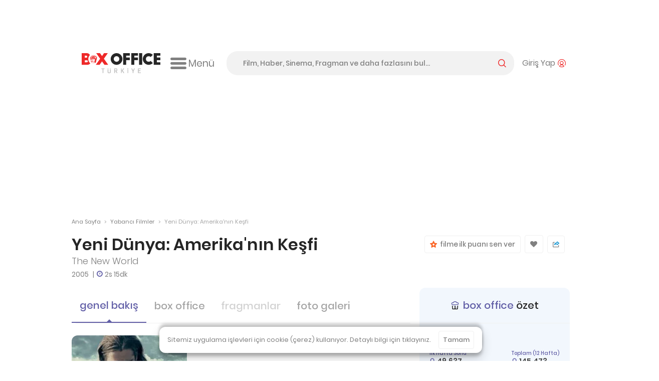

--- FILE ---
content_type: text/html; charset=utf-8
request_url: https://boxofficeturkiye.com/film/yeni-dunya-amerika-nin-kesfi--2006031
body_size: 23854
content:
<!--
Entropha Bilgi Teknolojileri tarafından geliştirilmiştir
            _                   _
           | |                 | |
  ___ _ __ | |_ _ __ ___  _ __ | |__   __ _
 / _ \ '_ \| __| '__/ _ \| '_ \| '_ \ / _` |
|  __/ | | | |_| | | (_) | |_) | | | | (_| |
 \___|_| |_|\__|_|  \___/| .__/|_| |_|\__,_|
                         | |
                         |_|
Development:
Cihan Uygun, @cihanuygun, 🗺️ Kocaeli, TR
————————————————————
Design by:
Pixelate Creative, @pixelaters, 🗺️ İstanbul, TR
————————————————————
-->
<!DOCTYPE html>
<html lang="tr">
<head prefix="og: http://ogp.me/ns#">
    <title>Yeni Dünya: Amerika&#x27;nın Keşfi (2005) - Box Office Türkiye</title>
    <link rel="apple-touch-icon" sizes="200x200" href="/assets/icons/favicon-200x200.png?v2025091618">

    <!-- Android icons -->
    <!-- Windows icons -->
    <link rel="shortcut icon" href="/favicon.ico?v20250916" id="favicon" />
    <meta charset="UTF-8">
    <meta name="viewport" content="width=device-width,initial-scale=1,maximum-scale=5,minimum-scale=1,viewport-fit=cover" />
    <meta name="theme-color" content="#ffffff" />
    <meta name="google" content="notranslate">
    <meta property="fb:app_id" content="1020519578008936" />
    <meta name="title" content="Yeni Dünya: Amerika&#x27;nın Keşfi (2005) - Box Office Türkiye" />
    <meta name="description" content="Türkiye&#x27;nin gişe sayıları tutarlı, doğru, güvenilir tek açık kaynak Box Office sitesi! Filmlerin; gişe sayıları, seansları, fragmanları, foto galerileri, bilgileri." />
    <meta name="robots" content="max-image-preview:large">
    <link rel="dns-prefetch" href="https://cdn.boxofficeturkiye.com" />
    <link rel="dns-prefetch" href="https://static.boxofficeturkiye.com" />
    <link rel="dns-prefetch" href="https://googleads.g.doubleclick.net" />
    <link rel="dns-prefetch" href="https://static.doubleclick.net" />
    <link rel="dns-prefetch" href="https://fonts.gstatic.com" />
    <link rel="dns-prefetch" href="https://www.youtube.com" />
    <link rel="dns-prefetch" href="https://i.ytimg.com" />
    <link rel="dns-prefetch" href="https://platform.instagram.com" />
    <link rel="dns-prefetch" href="https://www.instagram.com" />
    <link rel="dns-prefetch" href="https://platform.twitter.com" />
    <link rel="dns-prefetch" href="https://syndication.twitter.com" />
    <link rel="preload" href="https://static.boxofficeturkiye.com/font/roboto/700.woff2" as="font" type="font/woff2" crossorigin>
    <link rel="preload" href="https://static.boxofficeturkiye.com/font/icon/box-office-custom.woff?v23" as="font" type="font/woff2" crossorigin>
    <link rel="preload" href="https://static.boxofficeturkiye.com/font/poppins/600.woff2" as="font" type="font/woff2" crossorigin>
    <link rel="preload" href="https://static.boxofficeturkiye.com/font/poppins/500.woff2" as="font" type="font/woff2" crossorigin>
    <link rel="preload" href="https://static.boxofficeturkiye.com/font/poppins/regular.woff2" as="font" type="font/woff2" crossorigin>
        <link rel="dns-prefetch" href="https://securepubads.g.doubleclick.net" />
        <link rel="dns-prefetch" href="https://pagead2.googlesyndication.com" />
        <link rel="dns-prefetch" href="https://www.gstatic.com" />
    <meta property="og:site_name" content="Box Office Türkiye" />
    <meta property="og:url" content="https://boxofficeturkiye.com/film/yeni-dunya-amerika-nin-kesfi--2006031" />
    <meta property="og:type" content="website" />
    <meta property="og:title" content="Yeni Dünya: Amerika&#x27;nın Keşfi (2005) - Box Office Türkiye" />
    <meta property="og:description" content="Türkiye&#x27;nin gişe sayıları tutarlı, doğru, güvenilir tek açık kaynak Box Office sitesi! Filmlerin; gişe sayıları, seansları, fragmanları, foto galerileri, bilgileri." />
        <meta property="og:image" content="https://static.boxofficeturkiye.com/theme/v2/logo-social.png" />
    <meta property="fb:pages" content="105076946430" />
    <meta property="twitter:account_id" content="36184328" />
    <meta name="twitter:card" content="summary_large_image" />
    <meta name="twitter:site" content="@boxofficeturkey" />
    <meta name="twitter:title" content="Yeni Dünya: Amerika&#x27;nın Keşfi (2005) - Box Office Türkiye" />
    <meta name="twitter:description" content="Türkiye&#x27;nin gişe sayıları tutarlı, doğru, güvenilir tek açık kaynak Box Office sitesi! Filmlerin; gişe sayıları, seansları, fragmanları, foto galerileri, bilgileri." />
    <meta name="twitter:creator" content="@boxofficeturkey" />
    <meta name="twitter:domain" content="https://boxofficeturkiye.com" />
    <meta name="twitter:image:src" content="https://static.boxofficeturkiye.com/theme/v2/logo-social.png" />
    <link rel="canonical" href="https://boxofficeturkiye.com/film/yeni-dunya-amerika-nin-kesfi--2006031" />
    
    
        <link href="https://static.boxofficeturkiye.com/font/poppins/font.min.css" rel="stylesheet" />
        <link href="https://static.boxofficeturkiye.com/font/roboto/font.min.css" rel="stylesheet" />
        <link href="https://static.boxofficeturkiye.com/font/icon/font.min.css?v2025-03-08" rel="stylesheet" />
        <link href="https://static.boxofficeturkiye.com/lib/jquery.selectric/selectric.min.css" rel="stylesheet" />
        <link href="https://static.boxofficeturkiye.com/lib/jquery.owlcarousel-2.3.4/owl.carousel.min.css" rel="stylesheet" />
        
    <link href="/assets/lib/flag-icon-css/css/flag-icon.min.css" rel="stylesheet" />

        <link rel="stylesheet" href="https://static.boxofficeturkiye.com/lib/jquery.ilightbox-2.2.4/ilightbox.min.css" media="all" />
        
    <link href="/assets/css/pages/title.min.css?v=sOXtFldZKqG0d1P6-GHUEdCkrcZto1phnmUh-cl-C3o" rel="stylesheet" />

        <link rel="stylesheet" href="/assets/css/style.min.css?v=omgpJVJEBrtiSHdSqgyWZZiuHcK44erb4E6JEtbY0CE" media="all" />
    
        <script async src="https://securepubads.g.doubleclick.net/tag/js/gpt.js"></script>
        <script data-ad-client="ca-pub-1548831598988051" async src="https://pagead2.googlesyndication.com/pagead/js/adsbygoogle.js"></script>
        <script>function addEmpPreAd() { var e = document.createElement("script"); e.async = !0, e.src = "https://static.virgul.com/theme/mockups/ads/boxofficeturkiye.js?cs=" + parseInt((new Date).getTime() / 864e5), e.id = "empprscrpt", document.getElementsByTagName("head")[0].appendChild(e) } addEmpPreAd();</script>
    <script type="application/ld+json">{"@context":"http://schema.org","@type":"Organization","name":"Box Office Türkiye","logo":{"@type":"ImageObject","url":"https://static.boxofficeturkiye.com/theme/v2/logo-social.png"},"sameAs":["https://www.youtube.com/user/boxofficeturkiye","https://facebook.com/boxofficeturkey","https://twitter.com/boxofficeturkey","https://instagram.com/boxofficeturkey"],"url":"https://boxofficeturkiye.com/","contactPoint":[{"@type":"ContactPoint","contactType":"member relations service","email":"info@boxofficeturkiye.com","areaServed":"TR","url":"https://boxofficeturkiye.com/"}]}</script>
        <script type="application/ld+json">{"@context":"https://schema.org","@type":"Movie","name":"Yeni Dünya: Amerika'nın Keşfi","image":{"@type":"ImageObject","url":"https://static.boxofficeturkiye.com/movie/poster/300x429/31/2006031-59982818.jpg"},"url":"https://boxofficeturkiye.com/film/yeni-dunya-amerika-nin-kesfi--2006031","creator":{"@type":"Person","name":"Terrence Malick"},"dateCreated":"2018-07-09","datePublished":"2006-02-24","genre":"Dram","actor":[{"@type":"Person","name":"Noah Taylor"},{"@type":"Person","name":"Jonathan Pryce"},{"@type":"Person","name":"Ben Mendelsohn"},{"@type":"Person","name":"Christopher Plummer"},{"@type":"Person","name":"David Thewlis"},{"@type":"Person","name":"Colin Farrell"},{"@type":"Person","name":"Christian Bale"},{"@type":"Person","name":"Q'orianka Kilcher"}],"director":{"@type":"Person","name":"Terrence Malick"},"duration":"PT2H15M"}</script>
</head>
<body class="title-page movie " data-status-code="200">
    <div class="pageskin-wrapper l-pageskin"></div>
    <div class="content-wrapper">
        
            <div style="height:90px;" data-empower-zone="160480" class="empower-ad ad top"></div>
        
        
        <div class="l ads_sticky-wrapper">
    <div class="ads_160x600-left">
        <div id="div-gpt-ad-1594192741202-0"></div>
    </div>
    <div class="ads_160x600-right">
        <div id="div-gpt-ad-1594192867323-0"></div>
    </div>
</div>
        
<div class="layout bg-color-white c-header__wrapper">
    <header class="c-header">
        <div class="c-header--inner">
            <a href="/" class="c-logo-link">
                <img src="/assets/image/logo-h-color.svg?v20250916" class="c-logo c-logo-link__img" alt="Box Office Türkiye" />
            </a>
            <div class="c-hamburger-menu">
                <button class="c-hamburger-menu__button icon-inline svg-ml">
                    <i class="b-i b-i-hamburger" aria-hidden="true"></i>
                    <span class="c-hamburger-menu__label hide-small">Menü</span>
                </button>
            </div>
            <!-- end c-logo -->
            <div class="c-header__controls">
                <div class="c-search-form-wrapper">
                    <form method="post" class="c-search-form">
                        <span class="c-search-form__close">
                            <i class="b-i b-i-close" aria-hidden="true"></i>
                        </span>
                        <input type="search" id="search" class="c-search-form__input" autocomplete="off" autocorrect="off" autocapitalize="none" placeholder="Film, Haber, Sinema, Fragman ve daha fazlasını bul..." />
                        <label for="search" class="c-search-form__label icon-inline svg-ml">
                            <span class="label__active">arama yap</span>
                            <i class="b-i b-i-magnifier color-primary" aria-hidden="true"></i>
                        </label>
                    <input name="__RequestVerificationToken" type="hidden" value="CfDJ8Fl3wt5VRwdAq2UkrUkMI-o81rwV95TRey1olf8cAWkvKVpmchz4kZkSDrJ-y2_R3fB_eDTVJiQuZWnb9lso9Z9RXOjsxB0Zoe89StekQaIfQ1DqInVsKyqspO6xj5EUJT-Y6471fDS0RChhVfxVfA4" /></form>
                </div>
                <!-- end c-search-form -->
                <div class="c-search">
                    <button class="c-search__button icon-inline svg-ml">
                        <i class="b-i b-i-search color-primary" aria-hidden="true"></i>
                    </button>
                </div>
                <div class="c-account">
                        <button class="c-account__button icon-inline svg-ml">
                            <span class="c-account__label hide-small">Giriş Yap</span><i class="b-i b-i-user-with-arc color-primary" aria-hidden="true"></i>
                        </button>
                </div>
                <!-- end c-login-form -->
            </div>
            <!-- end c-header__controls -->
            <!--<div class="c-header__mobile-trigger">
                <div class="hamburger-menu"></div>
            </div>-->
        </div>
    </header>
</div>
<!-- end c-header -->   
        <div class="c-mega-menu">
    <div class="layout bg-color-white">
        <div class="c-mega-menu__header">
            <a href="/" class="c-logo-link">
                <img src="/assets/image/logo-h-color.svg?v20250916" class="c-logo c-logo-link__img" alt="Box Office Türkiye" />
            </a>
            <button class="c-mega-menu__close">
                <i class="b-i b-i-times color-white" aria-hidden="true"></i>
            </button>
        </div>
        <div class="c-mega-menu__body">
            <nav class="c-mega-menu__section">
                <strong><i class="b-i b-i-film-stripe-new color-primary"></i> Filmler</strong>
                <ul>
                    <li><a href="/filmler/yerli-filmler">Yerli Filmler</a></li>
                    <li><a href="/filmler/yabanci-filmler">Yabancı Filmler</a></li>
                    <li><a href="/takvim">Vizyon Takvimi</a></li>
                    <li><a href="/takvim/vizyon-takvimi-tablosu">Vizyon Takvimi Tablosu</a></li>
                    <li><a href="/seanslar">Seanslar</a></li>
                    <li><a href="/fragmanlar">Fragmanlar</a></li>
                    <li><a href="/afisler/tumu">Afişler</a></li>
                    <!--{ "AllMovies", new { controller = "AllTimes", action = "Audience", routeValues = new Dictionary<string, string>() { { "movieOrigin", TitleOriginEnum.All.ToString() } } } },-->
                    <li><a href="/tum-zamanlar/seyirci-rekorlari/tum-filmler">Rekortmen 100 Film</a></li>
                    <li><a href="/karsilastirmalar">Karşılaştırmalar</a></li>
                </ul>
            </nav>
            <nav class="c-mega-menu__section">
                <strong><i class="b-i b-i-ticket color-primary"></i> Box Office</strong>
                <ul>
                    <li><a href="/hafta-sonu/yillar">Hafta Sonu</a></li>
                    <li><a href="/hafta/yillar">Hafta</a></li>
                    <li><a href="/yillik">Tüm Filmler Yıllık</a></li>
                    <li><a href="/yerli-filmler">Yerli Filmler Yıllık</a></li>
                    <li><a href="/tum-zamanlar">Tüm Zamanlar</a></li>
                    <li><a href="/dagitimcilar">Dağıtımcılar</a></li>
                    <li><a href="/studyolar">Stüdyolar</a></li>
                </ul>
            </nav>
            <nav class="c-mega-menu__section">
                <strong><i class="b-i b-i-star-full color-primary"></i> Haberler</strong>
                <ul>
                    <li><a href="/haberler/tumu">Tüm Haberler</a></li>
                    <li><a href="/haberler/yerli-film-haberleri">Yerli Film Haberleri</a></li>
                    <li><a href="/haberler/yabanci-film-haberleri">Yabancı Film Haberleri</a></li>
                    <li><a href="/haberler/dizi-haberleri">Dizi Haberleri</a></li>
                    <li><a href="/haberler/hashtag/Streaming">Platform Haberleri</a></li>
                </ul>
            </nav>
            <nav class="c-mega-menu__section">
                <strong><i class="b-i b-i-person-seated color-primary"></i> Diziler</strong>
                <ul>
                    <li><a href="/diziler">Diziler</a></li>
                    <li><a href="/haberler/hashtag/G%C3%BCn%C3%BCn%20en%20%C3%A7ok%20izlenen%20dizileri">Günün En Çok İzlenenleri</a></li>
                    <li><a href="/haberler/hashtag/Haftan%C4%B1n%20En%20%C3%87ok%20%C4%B0zlenen%20Dizileri">Haftalık Top 10 Reyting</a></li>
                    <li><a href="/haberler/dizi-haberleri">Dizi Haberleri</a></li>
                    <li><a href="/haberler/hashtag/Streaming">Platform Haberleri</a></li>
                </ul>
            </nav>
            <nav class="c-mega-menu__section">
                <strong><i class="b-i b-i-database color-primary"></i> Site</strong>
                <ul>
                    <li><a href="/kurumsal/hakkimizda">Hakkımızda</a></li>
                    <li><a href="/kurumsal/s.s.s">Sıkça Sorulan Sorular</a></li>
                    <li><a href="/kurumsal/reklam-verin">Reklam Verin</a></li>
                    <li><a href="/kurumsal/icerik-izni">İçerik İzni</a></li>
                </ul>
            </nav>
        </div>

        <div class="c-mega-menu__footer">
            <nav class="c-footer-nav c-footer-nav__social">
    <ul class="c-footer-nav__list">
        <li class="c-footer-nav__item">
            <a href="https://www.youtube.com/user/boxofficeturkiye?sub_confirmation=1" class="c-footer-nav__link youtube" target="_blank" rel="noopener" aria-label="Box Office Türkiye Youtube">
                <svg class="i-20 i-inline" viewBox="0 0 16 16" version="1.1" aria-hidden="true">
    <path d="M15.666 4.124A2.01 2.01 0 0014.251 2.7C13.003 2.364 8 2.364 8 2.364s-5.003 0-6.251.336A2.011 2.011 0 00.334 4.124C0 5.38 0 8 0 8s0 2.62.334 3.876A2.011 2.011 0 001.749 13.3c1.248.336 6.251.336 6.251.336s5.003 0 6.251-.336a2.015 2.015 0 001.415-1.424C16 10.62 16 8 16 8s0-2.62-.334-3.876zm-9.302 6.255V5.621L10.545 8l-4.181 2.379z" />
</svg>
            </a>
        </li>
        <li class="c-footer-nav__item">
            <a href="https://facebook.com/boxofficeturkey" class="c-footer-nav__link facebook" target="_blank" rel="noopener"  aria-label="Box Office Türkiye Facebook">
                <svg class="i-20 i-inline" viewBox="0 0 16 16" version="1.1" aria-hidden="true">
    <path d="M11.697 8.953l.441-2.881h-2.76V4.203c0-.789.385-1.557 1.621-1.557h1.254V.193S11.116 0 10.026 0c-2.27 0-3.755 1.379-3.755 3.877v2.195H3.746v2.881h2.525v6.926a10.06 10.06 0 003.108 0V8.953h2.318z" />
</svg>
            </a>
        </li>
        <li class="c-footer-nav__item">
            <a href="https://twitter.com/boxofficeturkey" class="c-footer-nav__link social-x" target="_blank" rel="noopener"  aria-label="Box Office Türkiye 𝕏">
                <svg class="i-20 i-inline" viewBox="0 0 16 16" version="1.1" aria-hidden="true">
    <path d="M12.6.8H15L9.7 6.9l6.3 8.3h-4.9l-3.9-5.1-4.4 5.1H.3L6 8.7 0 .8h5.1l3.5 4.6 4-4.6zm-.9 13h1.4L4.3 2.2H2.9l8.8 11.6z" />
</svg>
            </a>
        </li>
        <li class="c-footer-nav__item">
            <a href="https://instagram.com/boxofficeturkey" class="c-footer-nav__link instagram" target="_blank" rel="noopener"  aria-label="Box Office Türkiye Instagram">
                <svg class="i-20 i-inline" viewBox="0 0 16 16" version="1.1" aria-hidden="true">
    <path d="M8 0C5.827 0 5.555.009 4.702.048 3.85.087 3.269.222 2.76.42a3.917 3.917 0 00-1.417.923A3.917 3.917 0 00.42 2.76C.222 3.269.086 3.85.048 4.702.009 5.555 0 5.827 0 8c0 2.174.009 2.445.048 3.298.039.852.174 1.434.372 1.942.201.534.516 1.018.923 1.417a3.92 3.92 0 001.417.923c.509.198 1.09.333 1.942.372C5.555 15.99 5.827 16 8 16s2.445-.009 3.298-.048c.852-.039 1.434-.174 1.942-.372a3.917 3.917 0 001.417-.923 3.92 3.92 0 00.923-1.417c.198-.508.333-1.09.372-1.942C15.99 10.445 16 10.173 16 8s-.009-2.445-.048-3.298c-.039-.852-.174-1.433-.372-1.942a3.917 3.917 0 00-.923-1.417A3.917 3.917 0 0013.24.42c-.508-.198-1.09-.333-1.942-.372C10.445.009 10.174 0 8 0zm0 1.441c2.136 0 2.389.008 3.232.047.781.035 1.204.166 1.486.275.374.145.64.318.92.598.28.28.454.546.598.92.11.282.24.706.276 1.485.038.845.047 1.098.047 3.234s-.008 2.389-.046 3.232c-.036.781-.166 1.204-.276 1.485a2.471 2.471 0 01-.598.92 2.46 2.46 0 01-.92.598c-.282.11-.705.24-1.486.276-.844.039-1.097.048-3.233.048-2.137 0-2.389-.008-3.233-.046-.78-.036-1.204-.166-1.485-.276a2.48 2.48 0 01-.92-.598 2.467 2.467 0 01-.598-.92c-.11-.281-.24-.705-.275-1.485-.039-.845-.048-1.098-.048-3.234s.009-2.389.047-3.233c.035-.78.166-1.204.275-1.485.145-.374.318-.64.598-.92s.546-.454.92-.598c.282-.11.706-.24 1.485-.275.845-.039 1.098-.048 3.234-.048z" />
    <path d="M8 10.669a2.67 2.67 0 010-5.338 2.67 2.67 0 010 5.338zm0-6.781a4.11 4.11 0 00-4.113 4.11 4.11 4.11 0 004.11 4.113H8a4.11 4.11 0 100-8.223zm5.308-.075a.972.972 0 11-1.944 0 .972.972 0 011.944 0" />
</svg>

            </a>
        </li>
        <li class="c-footer-nav__item">
            <a href="https://www.linkedin.com/company/box-office-turkiye/" class="c-footer-nav__link linkedin" target="_blank" rel="noopener"  aria-label="Box Office Türkiye LinkedIn">
                <svg class="i-20 i-inline" viewBox="0 0 16 16" version="1.1" aria-hidden="true">
    <path d="M13.6 13.6h-2.4V9.9c0-.9 0-2-1.2-2s-1.4 1-1.4 2v3.8H6.2V6h2.3v1c.5-.8 1.4-1.2 2.3-1.2 2.4 0 2.8 1.6 2.8 3.6v4.2zM3.6 5c-.8 0-1.4-.7-1.4-1.4s.6-1.4 1.4-1.4S5 2.8 5 3.6 4.3 5 3.6 5m1.1 8.6H2.4V6h2.4v7.6zM14.8 0H1.2C.5 0 0 .5 0 1.2v13.7c0 .6.5 1.1 1.2 1.1h13.6c.6 0 1.2-.5 1.2-1.2V1.2c0-.7-.5-1.2-1.2-1.2" />
</svg>
            </a>
        </li>
        <li class="c-footer-nav__item">
            <a class="c-footer-nav__link feed" target="_blank" rel="noopener" aria-label="Box Office Türkiye RSS Beslemesi" href="/feed/news.atom">
                <svg class="i-20 i-inline" viewBox="0 0 16 16" version="1.1" aria-hidden="true">
    <path d="M12.6 0H3.4C1.5 0 0 1.5 0 3.4v9.1c0 2 1.5 3.5 3.4 3.5h9.1c1.9 0 3.4-1.5 3.4-3.4V3.4C16 1.5 14.5 0 12.6 0zM4.3 13.3c-.8 0-1.5-.7-1.5-1.5s.7-1.5 1.5-1.5 1.5.7 1.5 1.5-.7 1.5-1.5 1.5zm3.6 0c0-2.8-2.3-5.1-5.1-5.1V6.1c4 0 7.3 3.3 7.3 7.3H7.9zm3.6 0c0-4.8-3.9-8.8-8.8-8.8V2.4c6 0 10.9 4.9 10.9 10.9h-2.1z" />
</svg>
            </a>
        </li>
    </ul>
    <!--end c-footer-nav__list-->
</nav>
        </div>
    </div>
    <div class="c-mega-menu__scroll-down-indicator"><i class="b-i b-i-chevron-down color-primary"></i></div>
</div>
<!--end c-primary-nav-->
<div class="l ads_970x250_wrapper ad billboard">
    <div class="ads_970x250">
        
            <div style="height:250px" data-empower-zone="160469" class="empower-ad"></div>
        
        
    </div>
</div>
<div class="l ads_mobile-masthead_wrapper">
    <div id="div-gpt-ad-1594193614005-0"></div>
</div>
        <main id="main">
            <div class="l">
    <div class="l-main">
        <div class="breadcrumb">
            <a class="breadcrumb__section" href="/">Ana Sayfa</a>
            <i class="breadcrumb__divider">&gt;</i>
                <a class="breadcrumb__section" href="/filmler/yabanci-filmler">Yabancı Filmler</a>
            <i class="breadcrumb__divider">&gt;</i>
                <div class="breadcrumb__section is-active">Yeni Dünya: Amerika&#x27;nın Keşfi</div>
        </div><!-- breadcrumb ends -->
    </div>
    <!--end .l-main-->
</div>
<div class="l l--two-col movie-title-area">
    <div class="l-main">
        <div class="c-page-header">
            <h1 class="c-page-header__title">Yeni Dünya: Amerika&#x27;nın Keşfi</h1>
            <div class="subheading">The New World</div>
        </div>
        <div class="title__year-and-runtime-wrapper">
                <span class="title__year">
                    2005
                </span>
            <span class="title__runtime before-color-purple">2s 15dk</span>
        </div>
        
        <!--end c-page-header-->
    </div>
    <!--end .l-main-->
    <div class="l-sidebar">
        <div class="c-movie__listgroup-card " data-action="/Movie/2006031/Rate">
                <div class="c-movie__listgroup-card--item star-rating">
    <div class="star-rating__holder">
        <fieldset>
                <input type="radio" id="star10" name="rating" value="10" />
                <label for="star10" title=""><span>10</span></label>
                <input type="radio" id="star9" name="rating" value="9" />
                <label for="star9" title=""><span>9</span></label>
                <input type="radio" id="star8" name="rating" value="8" />
                <label for="star8" title=""><span>8</span></label>
                <input type="radio" id="star7" name="rating" value="7" />
                <label for="star7" title=""><span>7</span></label>
                <input type="radio" id="star6" name="rating" value="6" />
                <label for="star6" title=""><span>6</span></label>
                <input type="radio" id="star5" name="rating" value="5" />
                <label for="star5" title=""><span>5</span></label>
                <input type="radio" id="star4" name="rating" value="4" />
                <label for="star4" title=""><span>4</span></label>
                <input type="radio" id="star3" name="rating" value="3" />
                <label for="star3" title=""><span>3</span></label>
                <input type="radio" id="star2" name="rating" value="2" />
                <label for="star2" title=""><span>2</span></label>
                <input type="radio" id="star1" name="rating" value="1" />
                <label for="star1" title=""><span>1</span></label>
        </fieldset>
    </div>
    <button class="btn-block icon-inline-center star-rating__expand-button">
        <i class="b-i b-i-star-with-hole color-orange" aria-hidden="true"></i> &nbsp; filme ilk puanı sen ver
    </button>
</div>


            <div class="c-movie__listgroup-card--item favorite-movie " data-action="/Movie/2006031/Favorite">
                <div class="like__container no-select">
                    <button class="btn-block icon-inline-center" aria-label="Favorilere Ekle" title="Favorilere Ekle">
                        <i class="b-i b-i-heart" aria-hidden="true"></i>
                    </button>
                </div>
            </div>
            <div class="c-movie__listgroup-card--item">
                <div class="share__container no-select">
                    <button class="btn-block icon-inline-center" aria-label="Paylaş" title="Paylaş">
                        <svg class=" i-inline" viewBox="0 0 16 14.352" version="1.1" aria-hidden="true">
    <path class="fill-gray-128" d="M1.626,14.352h11.817c0.892,0,1.626-0.734,1.626-1.646V9.534c0-0.436-0.357-0.793-0.793-0.793
		c-0.436,0-0.793,0.357-0.793,0.793v3.172c0,0.04-0.02,0.059-0.04,0.059H1.626c-0.02,0-0.04-0.02-0.04-0.059V2.932
		c0-0.04,0.02-0.059,0.04-0.059l2.538-0.02c0.436,0,0.793-0.357,0.793-0.793S4.6,1.266,4.164,1.266l0,0H1.626
		C0.734,1.266,0,2,0,2.912v9.774C0,13.618,0.734,14.352,1.626,14.352z" />
    <path class="fill-blue" d="M15.623,3.507L11.4,0.196c-0.278-0.218-0.654-0.258-0.972-0.099
		c-0.317,0.159-0.515,0.476-0.515,0.833V2C5.016,3.11,3.846,6.282,3.569,7.611C3.489,8.027,3.688,8.443,4.064,8.622
		c0.139,0.059,0.258,0.099,0.397,0.099c0.258,0,0.515-0.119,0.694-0.317c1.209-1.408,3.589-1.606,4.758-1.626V7.73
		c0,0.357,0.198,0.674,0.535,0.833c0.317,0.159,0.694,0.099,0.971-0.119l4.243-3.509C15.881,4.756,16,4.498,16,4.22
		C15.98,3.943,15.861,3.685,15.623,3.507z M11.499,6.322V6.144c0-0.476-0.377-0.892-0.853-0.912c-0.139,0-0.357-0.02-0.674-0.02
		c-0.892,0-2.419,0.099-3.846,0.674c0.813-0.991,2.201-1.983,4.62-2.439c0.436-0.079,0.753-0.456,0.753-0.892V2.297l2.498,1.943
		L11.499,6.322z" />
</svg>
                    </button>
                    <ul>
                        <li data-sharer-type="facebook" data-sharer-text="Yeni Dünya: Amerika&#x27;nın Keşfi">
                            <span class="share__icon facebook">
                                <i class="b-i b-i-facebook" aria-hidden="true" aria-label="Facebook"></i>
                            </span>
                            Facebook
                        </li>
                        <li data-sharer-type="twitter" data-sharer-text="Yeni Dünya: Amerika&#x27;nın Keşfi">
                            <span class="share__icon social-x">
                                <i class="b-i b-i-social-x" aria-hidden="true" aria-label="Twitter"></i>
                            </span>
                            X
                        </li>
                        <li class="whatsapp" data-sharer-type="whatsapp" data-sharer-text="Yeni Dünya: Amerika&#x27;nın Keşfi">
                            <span class="share__icon whatsapp">
                                <i class="b-i b-i-whatsapp" aria-hidden="true" aria-label="WhatsApp"></i>
                            </span>
                            WhatsApp
                        </li>
                    </ul>
                </div>
            </div>
        </div>
    </div>
    <!--end .l-sidebar-->
</div>
    <div class="l l--two-col">
        <div class="l-main">
            <nav class="carousel is-page-content">
                <ul class="carousel-nav__list purple-theme">
    <li class="carousel-nav__item is-selected">
        <a class="carousel-nav__link" href="/film/yeni-dunya-amerika-nin-kesfi--2006031" title="Yeni D&#xFC;nya: Amerika&#x27;n&#x131;n Ke&#x15F;fi">genel bakış</a>
    </li>
        <li class="carousel-nav__item  ">
                <a class="carousel-nav__link" href="/film/yeni-dunya-amerika-nin-kesfi--2006031/box-office" title="Yeni D&#xFC;nya: Amerika&#x27;n&#x131;n Ke&#x15F;fi">box office</a>
        </li>
    <li class="carousel-nav__item  is-disabled">
            <span class="carousel-nav__link">fragmanlar</span>
    </li>
    <li class="carousel-nav__item  ">
            <a class="carousel-nav__link" href="/film/yeni-dunya-amerika-nin-kesfi--2006031/foto-galeri" title="Yeni D&#xFC;nya: Amerika&#x27;n&#x131;n Ke&#x15F;fi">foto galeri</a>
    </li>

</ul>
<!--end carousel-nav__list-->

                <hr class="is-shorn is-mobile-hidden">
            </nav>
            <div class="c-section__body title-summary-card">
    <div class="title-summary-card__poster-and-content-rating">
        <div class="c-movie-trailer__preview">
            <div class="media-bg border-radius-12 page__move-preview">
                    <img src="https://static.boxofficeturkiye.com/movie/poster/235x336/31/2006031-59982818.jpg" srcset="https://static.boxofficeturkiye.com/movie/poster/235x336/31/2006031-59982818.jpg, https://static.boxofficeturkiye.com/movie/poster/235x336/31/2006031-59982818@2x.jpg 2x" alt="Yeni Dünya: Amerika&#x27;nın Keşfi" fetchpriority="high" />
            </div>
        </div>
    </div>
    <div class="title-summary-card__genre-and-cast">
        <div class="c-movie-trailer__table w-auto">
                    <strong class="c-content-page__small-title">Filmin Türü</strong>
                    <p class="c-content-page__excerpt">Dram</p>
                    <strong class="c-content-page__small-title">Yönetmen</strong>
                    <p class="c-content-page__excerpt">
                            <a href="/kisi/terrence-malick--12155">Terrence Malick</a>                    </p>
                    <strong class="c-content-page__small-title">Oyuncular</strong>
                    <p class="c-content-page__excerpt">
                                <a href="/kisi/christian-bale--15">Christian Bale</a>,                                 <a href="/kisi/colin-farrell--47">Colin Farrell</a>,                                 <a href="/kisi/david-thewlis--912">David Thewlis</a>                    </p>
        </div>
        <hr class="is-shorn is-mobile-hidden" />
    </div>
    <div class="title-summary-card__release-and-country">
                <div class="g-flex">
                    <div class="w-50">
                        <strong class="c-content-page__small-title">Vizyon Tarihi</strong>
                        <p class="c-content-page__excerpt svg-mr">
                            <i class="b-i b-i-calendar color-purple"></i>
                            24 Şubat 2006
                        </p>
                    </div>

                        <div class="w-50">
                            <strong class="c-content-page__small-title">Sinema Dağıtım</strong>
                            <p class="c-content-page__excerpt">
                                        <a href="/dagitimci/warner-bros-turkiye--707" title="Warner Bros. T&#xFC;rkiye">Warner Bros. Türkiye</a>
                            </p>
                        </div>
                            <div class="w-50">
                                <strong class="c-content-page__small-title">İthalatçı</strong>
                                <p class="c-content-page__excerpt">
                                        Fida Film,                                         PRA                                </p>
                            </div>
                </div>
    </div>
    <div class="title-summary-card__imdb-score">
            <div class="icon-inline svg-mr p-title__imdb-rating">
                <svg class="i-imdb i-inline" viewBox="0 0 32 15.656" version="1.1" aria-hidden="true">
    <path class="fill-imdb" d="M30.171,0H1.828C0.82,0,0,0.821,0,1.829v11.998c0,1.008,0.82,1.828,1.828,1.828h28.343
	c1.008,0,1.829-0.82,1.829-1.828V1.829C32,0.821,31.179,0,30.171,0L30.171,0z" />
    <path class="fill-black" d="M6.976,3.316v9.131H4.607V3.316H6.976z" />
    <path class="fill-black" d="M12.03,3.316l-0.549,4.267l-0.337-2.319
	c-0.102-0.744-0.194-1.394-0.287-1.948H7.785v9.131h2.076L9.87,6.418l0.872,6.028h1.478l0.832-6.161l0.004,6.161h2.071V3.316H12.03z" />
    <path class="fill-black" d="M18.81,12.446c0.567,0,0.991-0.031,1.275-0.093
	c0.278-0.062,0.518-0.168,0.708-0.328c0.19-0.155,0.328-0.372,0.403-0.646c0.08-0.274,0.124-0.823,0.124-1.642V6.534
	c0-0.863-0.035-1.443-0.084-1.739c-0.053-0.292-0.186-0.562-0.398-0.801c-0.208-0.239-0.518-0.412-0.92-0.518
	c-0.403-0.106-1.067-0.16-2.213-0.16h-1.766v9.131H18.81z M18.832,4.962c0.093,0.053,0.155,0.137,0.182,0.257
	c0.026,0.115,0.04,0.381,0.04,0.792v3.536c0,0.611-0.04,0.983-0.12,1.12c-0.079,0.137-0.287,0.203-0.628,0.203V4.879
	C18.562,4.879,18.739,4.905,18.832,4.962z" />
    <path class="fill-black" d="M22.125,3.316v9.131h2.134l0.15-0.58
	c0.19,0.235,0.403,0.407,0.637,0.527c0.235,0.115,0.58,0.173,0.85,0.173c0.372,0,0.699-0.097,0.969-0.296
	c0.275-0.194,0.447-0.429,0.518-0.695c0.075-0.269,0.111-0.677,0.111-1.221V7.791c0-0.553-0.009-0.912-0.035-1.08
	c-0.023-0.168-0.098-0.341-0.217-0.518c-0.124-0.177-0.296-0.314-0.527-0.412c-0.235-0.097-0.504-0.146-0.819-0.146
	c-0.27,0-0.619,0.053-0.854,0.164c-0.23,0.106-0.443,0.27-0.633,0.487v-2.97H22.125z M25.21,10.234c0,0.438-0.022,0.721-0.067,0.836
	c-0.044,0.115-0.235,0.172-0.381,0.172c-0.141,0-0.235-0.053-0.283-0.167c-0.044-0.111-0.071-0.367-0.071-0.77V7.892
	c0-0.416,0.022-0.673,0.062-0.779c0.044-0.102,0.137-0.155,0.274-0.155c0.146,0,0.34,0.062,0.39,0.177
	c0.049,0.119,0.075,0.372,0.075,0.757V10.234z" />
</svg>
                <span class="imdb-rate">6.7</span>
            </div>
    </div>
</div>
<!-- movie trailer -->
        </div>
        <div class="l-sidebar">
            
                <div class="c-tracking-records purple-theme">
    <div class="l-sidebar__header is-big is-med icon-inline-center svg-mr">
        <svg class="i-16 i-inline" viewBox="0 0 16 16" version="1.1" aria-hidden="true">
    <path class="fill-black" d="M12.84 8.702l-.665 5.988H8.656V8.702H7.345v5.988H3.826l-.665-5.988H1.843l.746 6.716A.654.654 0 0 0 3.24 16h9.522c.334 0 .613-.25.65-.583l.746-6.716H12.84z" />
    <path class="fill-purple" d="M4.606 9.232a.659.659 0 1 1 1.318 0 .659.659 0 0 1-1.318 0m5.413 2.615a.66.66 0 1 0 1.32-.001.66.66 0 0 0-1.32.001M1.591 6.671C.919 6.083.545 5.202.666 4.317a2.574 2.574 0 0 1 1.078-1.774 2.576 2.576 0 0 1 1.937-.433l.219.038.109-.195c1.458-2.601 6.522-2.606 7.982 0l.109.195.14-.024c.868-.15 1.775.104 2.387.738.548.568.805 1.333.711 2.117-.079.658-.428 1.254-.927 1.69l-.029.026c-.32.372-.787.586-1.278.586h-.105L13 7.265H8.656v.017H7.345v-.017H3.001l.001.017h-.105c-.491 0-.958-.214-1.278-.586l-.028-.025M3.24 3.383c-.709 0-1.286.577-1.286 1.285 0 .709.577 1.286 1.286 1.286h9.522a1.287 1.287 0 0 0-.001-2.571c-.248 0-.488.072-.692.207a.658.658 0 0 1-.994-.404c-.199-.836-1.719-1.478-2.554-1.676-1.21-.286-3.307.464-3.595 1.677a.656.656 0 0 1-.99.404 1.265 1.265 0 0 0-.696-.208" />
</svg>
<!-- box office -->
        <span class="color-purple">box office</span>&nbsp;özet
    </div>
            <div class="c-tracking-records__listing">
                <div class="c-tracking-records__list-item">
                    <strong class="c-tracking-records__title">SEYİRCİ</strong>
                    <div class="c-tracking-records__list-item-body">
                        <div>
                            <small class="c-tracking-records__small-title">İlk Hafta Sonu</small>
                            <div class="icon-inline svg-mr">
                                <i class="b-i b-i-user-o color-purple" aria-hidden="true"></i>
                                <span>49.637</span>
                            </div>
                        </div>
                        <div>
                            <small class="c-tracking-records__small-title d-block text-right">
                                Toplam (12 Hafta)
                            </small>
                            <div class="icon-inline svg-mr">
                                <i class="b-i b-i-user-o color-purple" aria-hidden="true"></i>
                                <span>145.473</span>
                            </div>
                        </div>
                    </div>
                </div>
                <div class="c-tracking-records__list-item">
                    <strong class="c-tracking-records__title">HASILAT</strong>
                    <div class="c-tracking-records__list-item-body">
                        <div>
                            <small class="c-tracking-records__small-title">İlk Hafta Sonu</small>
                            <div class="icon-inline svg-mr">
                                <i class="b-i b-i-currency-try color-purple" aria-hidden="true"></i>
                                <span><span>₺420.185</span></span>
                            </div>
                        </div>
                        <div>
                            <small class="c-tracking-records__small-title d-block text-right">
                                Toplam (12 Hafta)
                            </small>
                            <div class="icon-inline svg-mr">
                                <i class="b-i b-i-currency-try color-purple" aria-hidden="true"></i>
                                <span><span>₺1.101.701</span></span>
                            </div>
                        </div>
                    </div>
                </div>

            </div>
</div>

            <aside class="banner-area sidebar__wrapper no-header no-footer"><div class="ads_300x250 sidebar__body">
                    <div style="height:250px" data-empower-zone="160473" class="empower-ad"></div>
                </div></aside>
        </div>
    </div>
<div class="l l--two-col">
    <div class="l-main">
        



    <section class="c-movie__team c-section">
        <hr class="is-shorn" />
        <h2>Filmin Oyuncu ve Yönetim <span class="color-purple">Kadrosu</span></h2>
        <span class="c-section__sub-title">Yapım ve yönetimde emeği geçenler</span>
        <div class="c-movie__team-container">
                        <div class="c-team">
                            <div class="c-team__title">
                                <span>Oyuncular</span>
                            </div>
                            <div class="c-team__container">
                                <div class="c-team__block is-expanded">
                                        <div class="c-team__item">
                                            <a href="/kisi/christian-bale--15">
                                                        <div class="media-bg">
                                                            <img src="https://static.boxofficeturkiye.com/person/200x250/15-QTMUL.jpg" srcset="https://static.boxofficeturkiye.com/person/200x250/15-QTMUL.jpg, https://static.boxofficeturkiye.com/person/200x250/15-QTMUL@2x.jpg 2x" alt="Christian Bale&#x27;nin fotoğrafı." />
                                                        </div>
                                                <!-- end c-figure__media -->
                                                <p class="c-figure__caption">Christian Bale</p>
                                            </a>
                                        </div>
                                        <div class="c-team__item">
                                            <a href="/kisi/colin-farrell--47">
                                                        <div class="media-bg">
                                                            <img src="https://static.boxofficeturkiye.com/person/200x250/47-HZLuC.png" srcset="https://static.boxofficeturkiye.com/person/200x250/47-HZLuC.png, https://static.boxofficeturkiye.com/person/200x250/47-HZLuC@2x.png 2x" alt="Colin Farrell&#x27;in fotoğrafı." />
                                                        </div>
                                                <!-- end c-figure__media -->
                                                <p class="c-figure__caption">Colin Farrell</p>
                                            </a>
                                        </div>
                                        <div class="c-team__item">
                                            <a href="/kisi/david-thewlis--912">
                                                        <div class="media-bg">
                                                            <img src="https://static.boxofficeturkiye.com/person/200x250/912-LgL08.jpg" srcset="https://static.boxofficeturkiye.com/person/200x250/912-LgL08.jpg, https://static.boxofficeturkiye.com/person/200x250/912-LgL08@2x.jpg 2x" alt="David Thewlis&#x27;in fotoğrafı." />
                                                        </div>
                                                <!-- end c-figure__media -->
                                                <p class="c-figure__caption">David Thewlis</p>
                                            </a>
                                        </div>
                                        <div class="c-team__item">
                                            <a href="/kisi/christopher-plummer--1395">
                                                        <div class="media-bg">
                                                            <img src="https://static.boxofficeturkiye.com/person/200x250/1395-jcgx7.jpg" srcset="https://static.boxofficeturkiye.com/person/200x250/1395-jcgx7.jpg, https://static.boxofficeturkiye.com/person/200x250/1395-jcgx7@2x.jpg 2x" alt="Christopher Plummer&#x27;in fotoğrafı." />
                                                        </div>
                                                <!-- end c-figure__media -->
                                                <p class="c-figure__caption">Christopher Plummer</p>
                                            </a>
                                        </div>
                                        <div class="c-team__item">
                                            <a href="/kisi/ben-mendelsohn--1627">
                                                        <div class="media-bg">
                                                            <img src="https://static.boxofficeturkiye.com/person/200x250/1627-0slow.png" srcset="https://static.boxofficeturkiye.com/person/200x250/1627-0slow.png, https://static.boxofficeturkiye.com/person/200x250/1627-0slow@2x.png 2x" alt="Ben Mendelsohn&#x27;un fotoğrafı." />
                                                        </div>
                                                <!-- end c-figure__media -->
                                                <p class="c-figure__caption">Ben Mendelsohn</p>
                                            </a>
                                        </div>
                                        <div class="c-team__item">
                                            <a href="/kisi/jonathan-pryce--2266">
                                                        <div class="media-bg">
                                                            <img src="https://static.boxofficeturkiye.com/person/200x250/2266-n7iOf.jpg" srcset="https://static.boxofficeturkiye.com/person/200x250/2266-n7iOf.jpg, https://static.boxofficeturkiye.com/person/200x250/2266-n7iOf@2x.jpg 2x" alt="Jonathan Pryce&#x27;nin fotoğrafı." />
                                                        </div>
                                                <!-- end c-figure__media -->
                                                <p class="c-figure__caption">Jonathan Pryce</p>
                                            </a>
                                        </div>
                                        <div class="c-team__item">
                                            <a href="/kisi/noah-taylor--8692">
                                                        <div class="media-bg">
                                                            <img src="https://static.boxofficeturkiye.com/person/200x250/8692-cLtRm.jpg" srcset="https://static.boxofficeturkiye.com/person/200x250/8692-cLtRm.jpg, https://static.boxofficeturkiye.com/person/200x250/8692-cLtRm@2x.jpg 2x" alt="Noah Taylor&#x27;un fotoğrafı." />
                                                        </div>
                                                <!-- end c-figure__media -->
                                                <p class="c-figure__caption">Noah Taylor</p>
                                            </a>
                                        </div>
                                        <div class="c-team__item">
                                            <a href="/kisi/q-orianka-kilcher--8133">
                                                        <div class="media-bg">
                                                            <img src="https://static.boxofficeturkiye.com/person/200x250/8133-qOBkP.jpg" srcset="https://static.boxofficeturkiye.com/person/200x250/8133-qOBkP.jpg, https://static.boxofficeturkiye.com/person/200x250/8133-qOBkP@2x.jpg 2x" alt="Q&#x27;orianka Kilcher&#x27;in fotoğrafı." />
                                                        </div>
                                                <!-- end c-figure__media -->
                                                <p class="c-figure__caption">Q&#x27;orianka Kilcher</p>
                                            </a>
                                        </div>
                                        <div class="c-team__item"></div>
                                        <div class="c-team__item"></div>
                                        <div class="c-team__item"></div>
                                        <div class="c-team__item"></div>
                                </div>
                            </div>
                        </div>
                        <div class="c-team c-team--without-image">
                            <div class="c-team__title">
                                <span>Yönetmen</span>
                            </div>
                            <div class="c-team__container">
                                <div class="c-team__block is-expanded">
                                        <div class="c-team__item">
                                            <a href="/kisi/terrence-malick--12155">
                                                <!-- end c-figure__media -->
                                                <p class="c-figure__caption">Terrence Malick</p>
                                            </a>
                                        </div>
                                </div>
                            </div>
                        </div>
                        <div class="c-team c-team--without-image">
                            <div class="c-team__title">
                                <span>Senaryo</span>
                            </div>
                            <div class="c-team__container">
                                <div class="c-team__block is-expanded">
                                        <div class="c-team__item">
                                            <a href="/kisi/terrence-malick--12155">
                                                <!-- end c-figure__media -->
                                                <p class="c-figure__caption">Terrence Malick</p>
                                            </a>
                                        </div>
                                </div>
                            </div>
                        </div>
                        <div class="c-team c-team--without-image">
                            <div class="c-team__title">
                                <span>Görüntü Yönetmeni</span>
                            </div>
                            <div class="c-team__container">
                                <div class="c-team__block is-expanded">
                                        <div class="c-team__item">
                                            <a href="/kisi/emmanuel-lubezki--918">
                                                <!-- end c-figure__media -->
                                                <p class="c-figure__caption">Emmanuel Lubezki</p>
                                            </a>
                                        </div>
                                </div>
                            </div>
                        </div>
                        <div class="c-team c-team--without-image">
                            <div class="c-team__title">
                                <span>Kurgu</span>
                            </div>
                            <div class="c-team__container">
                                <div class="c-team__block is-expanded">
                                        <div class="c-team__item">
                                            <a href="/kisi/saar-klein--15492">
                                                <!-- end c-figure__media -->
                                                <p class="c-figure__caption">Saar Klein</p>
                                            </a>
                                        </div>
                                </div>
                            </div>
                        </div>
                        <div class="c-team c-team--without-image">
                            <div class="c-team__title">
                                <span>Müzik</span>
                            </div>
                            <div class="c-team__container">
                                <div class="c-team__block is-expanded">
                                        <div class="c-team__item">
                                            <a href="/kisi/james-horner--2228">
                                                <!-- end c-figure__media -->
                                                <p class="c-figure__caption">James Horner</p>
                                            </a>
                                        </div>
                                </div>
                            </div>
                        </div>

        </div>
    </section>
    <!-- Filmin Kadrosu -->

    <section class="c-section">
        <hr class="is-shorn">
        <h2>Filmin <span class="color-purple">Bağlantıları</span></h2>
        <span class="c-section__sub-title"><strong>Yeni Dünya: Amerika&#x27;nın Keşfi</strong> filminin sosyal medya ve diger bağlantıları</span>
        <div class="title-external-links-wrapper">
                    <a href="https://www.imdb.com/title/tt0402399" target="_blank" class="title-external-link b-i b-i-imdb" aria-label="Filmin IMDb bağlantısı."></a>
        </div>
    </section>

<section class="c-section">
</section>
<!-- Filmin Eleştirileri -->

<section class="c-section movie-news-placeholder" data-loader="get" data-src="/Movie/2006031/News" data-type="html">
    <div class="ph">
        <div class="ph__item ph__title"></div>
        <div class="ph__container">
            <div>
                <div class="ph__item ph__media"></div>
            </div>
            <div>
                <div class="ph__item ph__small-title"></div>
                <div class="ph__item ph__paragraph"></div>
                <div class="ph__item ph__paragraph"></div>
            </div>
        </div>
        <div class="ph__container">
            <div>
                <div class="ph__item ph__media"></div>
            </div>
            <div>
                <div class="ph__item ph__small-title"></div>
                <div class="ph__item ph__paragraph"></div>
                <div class="ph__item ph__paragraph"></div>
            </div>
        </div>
        <div class="ph__container">
            <div>
                <div class="ph__item ph__media"></div>
            </div>
            <div>
                <div class="ph__item ph__small-title"></div>
                <div class="ph__item ph__paragraph"></div>
                <div class="ph__item ph__paragraph"></div>
            </div>
        </div>
        <div class="ph__container">
            <div>
                <div class="ph__item ph__media"></div>
            </div>
            <div>
                <div class="ph__item ph__small-title"></div>
                <div class="ph__item ph__paragraph"></div>
                <div class="ph__item ph__paragraph"></div>
            </div>
        </div>

    </div>
</section>
<!-- Filmin Haberleri -->
<section class="c-section movie-similar-placeholder" data-loader="get" data-src="/Movie/2006031/Similar" data-target="html">
    <div class="ph">
        <div class="ph__item ph__title"></div>
        <div class="ph__container">
            <div>
                <div class="ph__item ph__media"></div>
            </div>
            <div>
                <div class="ph__item ph__small-title"></div>
                <div class="ph__item ph__paragraph"></div>
                <div class="ph__item ph__paragraph"></div>
            </div>
        </div>
        <div class="ph__container">
            <div>
                <div class="ph__item ph__media"></div>
            </div>
            <div>
                <div class="ph__item ph__small-title"></div>
                <div class="ph__item ph__paragraph"></div>
                <div class="ph__item ph__paragraph"></div>
            </div>
        </div>
        <div class="ph__container">
            <div>
                <div class="ph__item ph__media"></div>
            </div>
            <div>
                <div class="ph__item ph__small-title"></div>
                <div class="ph__item ph__paragraph"></div>
                <div class="ph__item ph__paragraph"></div>
            </div>
        </div>
        <div class="ph__container">
            <div>
                <div class="ph__item ph__media"></div>
            </div>
            <div>
                <div class="ph__item ph__small-title"></div>
                <div class="ph__item ph__paragraph"></div>
                <div class="ph__item ph__paragraph"></div>
            </div>
        </div>

    </div>
</section>
<!-- Similiar Movies -->
    </div>
    <!--end .l-main-->
    
        <div class="l-sidebar">
                    <aside class="sidebar__wrapper sidebar__wrapper--full-width sidebar--title-left"><div class="sidebar__header"><strong class="color-purple sidebar__title">en son haberler</strong></div><div class="sidebar__body"><ul>
        <li class="sidebar__item sidebar__news-item">
            <a href="/haber/box-office-turkiye-efes-in-sirri-acilisini-zirvede-yapti--7485">
                <div class="media-bg border-radius-12 sidebar__preview" >
                        <img src="https://static.boxofficeturkiye.com/news/300x165/7485-EkjCU.jpg" srcset="https://static.boxofficeturkiye.com/news/300x165/7485-EkjCU.jpg, https://static.boxofficeturkiye.com/news/300x165/7485-EkjCU@2x.jpg 2x" alt="Box Office Türkiye: Efes&#x27;in Sırrı açılışını zirvede yaptı" />

                    
                        <div class="media-bg--fullsize-link">
                            <div class="media-bg__title">
                                <div class="icon-inline media-block__half-text">
                                    <span class="media-bold__title">19 Ocak 2026 19:07</span>
                                </div>
                            </div>
                        </div>
                    
                </div>
                
                <p class="sidebar__item--title">Box Office Türkiye: Efes&#x27;in Sırrı açılışını zirvede yaptı</p>
            </a>
        </li>
        <li class="sidebar__item sidebar__news-item">
            <a href="/haber/d-i-s-c-o-yarim-milyon-seyirciyi-asti--7484">
                <div class="media-bg border-radius-12 sidebar__preview" >
                        <img src="https://static.boxofficeturkiye.com/news/300x165/7484-xMMQD.jpg" srcset="https://static.boxofficeturkiye.com/news/300x165/7484-xMMQD.jpg, https://static.boxofficeturkiye.com/news/300x165/7484-xMMQD@2x.jpg 2x" alt="D.I.S.C.O. yarım milyon seyirciyi aştı" />

                    
                        <div class="media-bg--fullsize-link">
                            <div class="media-bg__title">
                                <div class="icon-inline media-block__half-text">
                                    <span class="media-bold__title">19 Ocak 2026 15:34</span>
                                </div>
                            </div>
                        </div>
                    
                </div>
                
                <p class="sidebar__item--title">D.I.S.C.O. yarım milyon seyirciyi aştı</p>
            </a>
        </li>
        <li class="sidebar__item sidebar__news-item">
            <a href="/haber/box-office-abd-avatar-ates-ve-kul-birinci-siradaki-yerini-korudu--7482">
                <div class="media-bg border-radius-12 sidebar__preview" >
                        <img src="https://static.boxofficeturkiye.com/news/300x165/7482-Xjtfe.jpg" srcset="https://static.boxofficeturkiye.com/news/300x165/7482-Xjtfe.jpg, https://static.boxofficeturkiye.com/news/300x165/7482-Xjtfe@2x.jpg 2x" alt="Box Office ABD: Avatar: Ateş ve Kül birinci sıradaki yerini korudu" />

                    
                        <div class="media-bg--fullsize-link">
                            <div class="media-bg__title">
                                <div class="icon-inline media-block__half-text">
                                    <span class="media-bold__title">19 Ocak 2026 12:25</span>
                                </div>
                            </div>
                        </div>
                    
                </div>
                
                <p class="sidebar__item--title">Box Office ABD: Avatar: Ateş ve Kül birinci sıradaki yerini korudu</p>
            </a>
        </li>
        <li class="sidebar__item sidebar__news-item">
            <a href="/haber/glen-powell-ve-margaret-qualley-nin-yer-aldigi-nasil-katil-olunur-dan-yeni-fragman-yayinlandi--7479">
                <div class="media-bg border-radius-12 sidebar__preview" >
                        <img src="https://static.boxofficeturkiye.com/news/300x165/7479-vxJBN.jpg" srcset="https://static.boxofficeturkiye.com/news/300x165/7479-vxJBN.jpg, https://static.boxofficeturkiye.com/news/300x165/7479-vxJBN@2x.jpg 2x" alt="Glen Powell ve Margaret Qualley&#x27;nin yer aldığı Nasıl Katil Olunur&#x27;dan yeni fragman yayınlandı" />

                    
                        <div class="media-bg--fullsize-link">
                            <div class="media-bg__title">
                                <div class="icon-inline media-block__half-text">
                                    <span class="media-bold__title">16 Ocak 2026 15:06</span>
                                </div>
                            </div>
                        </div>
                    
                </div>
                
                <p class="sidebar__item--title">Glen Powell ve Margaret Qualley&#x27;nin yer aldığı Nasıl Katil Olunur&#x27;dan yeni fragman yayınlandı</p>
            </a>
        </li>
            <li class="sidebar__item">
                <div  data-empower-zone="160481" class="empower-ad"></div>
            </li>
        <li class="sidebar__item sidebar__news-item">
            <a href="/haber/vizyonda-bu-hafta-6-yeni-film-gosterimde--7478">
                <div class="media-bg border-radius-12 sidebar__preview" >
                        <img src="https://static.boxofficeturkiye.com/news/300x165/7478-N2Uj5.jpg" srcset="https://static.boxofficeturkiye.com/news/300x165/7478-N2Uj5.jpg, https://static.boxofficeturkiye.com/news/300x165/7478-N2Uj5@2x.jpg 2x" alt="Vizyonda bu hafta: 6 yeni film gösterimde!" />

                    
                        <div class="media-bg--fullsize-link">
                            <div class="media-bg__title">
                                <div class="icon-inline media-block__half-text">
                                    <span class="media-bold__title">16 Ocak 2026 12:04</span>
                                </div>
                            </div>
                        </div>
                    
                </div>
                
                <p class="sidebar__item--title">Vizyonda bu hafta: 6 yeni film gösterimde!</p>
            </a>
        </li>
        <li class="sidebar__item sidebar__news-item">
            <a href="/haber/28-yil-sonra-kemik-tapinagi-vizyona-giriyor-serinin-tarihcesi-fragmani-ve-tum-bilgiler--7475">
                <div class="media-bg border-radius-12 sidebar__preview" >
                        <img src="https://static.boxofficeturkiye.com/news/300x165/7475-w9f1P.png" srcset="https://static.boxofficeturkiye.com/news/300x165/7475-w9f1P.png, https://static.boxofficeturkiye.com/news/300x165/7475-w9f1P@2x.png 2x" alt="28 Yıl Sonra: Kemik Tapınağı vizyona giriyor: Serinin tarihçesi, fragmanı ve tüm bilgiler" />

                    
                        <div class="media-bg--fullsize-link">
                            <div class="media-bg__title">
                                <div class="icon-inline media-block__half-text">
                                    <span class="media-bold__title">15 Ocak 2026 14:10</span>
                                </div>
                            </div>
                        </div>
                    
                </div>
                
                <p class="sidebar__item--title">28 Yıl Sonra: Kemik Tapınağı vizyona giriyor: Serinin tarihçesi, fragmanı ve tüm bilgiler</p>
            </a>
        </li>
        <li class="sidebar__item sidebar__news-item">
            <a href="/haber/kardes-takimi-3-100-bin-seyirciyi-asti--7473">
                <div class="media-bg border-radius-12 sidebar__preview" >
                        <img src="https://static.boxofficeturkiye.com/news/300x165/7473-H9AoB.jpg" srcset="https://static.boxofficeturkiye.com/news/300x165/7473-H9AoB.jpg, https://static.boxofficeturkiye.com/news/300x165/7473-H9AoB@2x.jpg 2x" alt="Kardeş Takımı 3, 100 bin seyirciyi aştı!" />

                    
                        <div class="media-bg--fullsize-link">
                            <div class="media-bg__title">
                                <div class="icon-inline media-block__half-text">
                                    <span class="media-bold__title">14 Ocak 2026 21:39</span>
                                </div>
                            </div>
                        </div>
                    
                </div>
                
                <p class="sidebar__item--title">Kardeş Takımı 3, 100 bin seyirciyi aştı!</p>
            </a>
        </li>
        <li class="sidebar__item sidebar__news-item">
            <a href="/haber/box-office-turkiye-d-i-s-c-o-gisenin-zirvesine-yukseldi--7467">
                <div class="media-bg border-radius-12 sidebar__preview" >
                        <img src="https://static.boxofficeturkiye.com/news/300x165/7467-QL99F.jpg" srcset="https://static.boxofficeturkiye.com/news/300x165/7467-QL99F.jpg, https://static.boxofficeturkiye.com/news/300x165/7467-QL99F@2x.jpg 2x" alt="Box Office Türkiye: D.I.S.C.O. gişenin zirvesine yükseldi" />

                    
                        <div class="media-bg--fullsize-link">
                            <div class="media-bg__title">
                                <div class="icon-inline media-block__half-text">
                                    <span class="media-bold__title">12 Ocak 2026 19:24</span>
                                </div>
                            </div>
                        </div>
                    
                </div>
                
                <p class="sidebar__item--title">Box Office Türkiye: D.I.S.C.O. gişenin zirvesine yükseldi</p>
            </a>
        </li>
        <li class="sidebar__item sidebar__news-item">
            <a href="/haber/box-office-abd-avatar-3-dorduncu-hafta-sonunda-da-lider--7465">
                <div class="media-bg border-radius-12 sidebar__preview" >
                        <img src="https://static.boxofficeturkiye.com/news/300x165/7465-dFiXE.jpg" srcset="https://static.boxofficeturkiye.com/news/300x165/7465-dFiXE.jpg, https://static.boxofficeturkiye.com/news/300x165/7465-dFiXE@2x.jpg 2x" alt="Box Office ABD: Avatar 3 dördüncü hafta sonunda da lider!" />

                    
                        <div class="media-bg--fullsize-link">
                            <div class="media-bg__title">
                                <div class="icon-inline media-block__half-text">
                                    <span class="media-bold__title">12 Ocak 2026 14:07</span>
                                </div>
                            </div>
                        </div>
                    
                </div>
                
                <p class="sidebar__item--title">Box Office ABD: Avatar 3 dördüncü hafta sonunda da lider!</p>
            </a>
        </li>
        <li class="sidebar__item sidebar__news-item">
            <a href="/haber/2026-altin-kure-odulleri-sahiplerini-buldu--7464">
                <div class="media-bg border-radius-12 sidebar__preview" >
                        <img src="https://static.boxofficeturkiye.com/news/300x165/7464-q9wsV.jpg" srcset="https://static.boxofficeturkiye.com/news/300x165/7464-q9wsV.jpg, https://static.boxofficeturkiye.com/news/300x165/7464-q9wsV@2x.jpg 2x" alt="2026 Altın Küre Ödülleri sahiplerini buldu" />

                    
                        <div class="media-bg--fullsize-link">
                            <div class="media-bg__title">
                                <div class="icon-inline media-block__half-text">
                                    <span class="media-bold__title">12 Ocak 2026 11:20</span>
                                </div>
                            </div>
                        </div>
                    
                </div>
                
                <p class="sidebar__item--title">2026 Altın Küre Ödülleri sahiplerini buldu</p>
            </a>
        </li>
</ul></div><div class="sidebar__footer"><a href="/haberler/tumu">tüm haberler <i class="b-i b-i-arrow-right" aria-hidden="true"></i></a></div></aside>
                    <aside class="banner-area sidebar__wrapper no-header no-footer"><div class="ads_300x250 sidebar__body">
                            <div style="height:250px" data-empower-zone="160477" class="empower-ad"></div>
                        </div></aside>
                    <aside class="banner-area sidebar__wrapper no-header no-footer"><div class="ads_300x250 sidebar__body">
                            <div style="height:250px" data-empower-zone="160478" class="empower-ad"></div>
                        </div></aside>
                    <aside class="sidebar__wrapper sidebar__wrapper--full-width sidebar--title-left no-footer"><div class="sidebar__header"><strong class="color-purple sidebar__title">yeni çıkan fragmanlar</strong></div><div class="sidebar__body"><ul>
        <li class="sidebar__item">
            <div class="media-bg border-radius-12 sidebar__preview">
                <div class="media-bg-overlay"></div>
                <img src="https://static.boxofficeturkiye.com/video-thumb/310x175/bk4Hdt8y94A.jpg?639045776992191649" srcset="https://static.boxofficeturkiye.com/video-thumb/310x175/bk4Hdt8y94A.jpg?639045776992191649, https://static.boxofficeturkiye.com/video-thumb/310x175/bk4Hdt8y94A@2x.jpg?639045776992191649 2x" alt="Gelin! Filmi Altyazılı Fragman" />
                <a href="https://www.youtube.com/embed/bk4Hdt8y94A?autoplay=1" class="media-bg--fullsize-link bg-gradient-hover-purple" data-lightbox="trailer" title="Altyazılı Fragman">
                    <div class="media-bg__up-title">
                        <div class="icon-inline">
                            
<svg class="i-32 i-inline" viewBox="0 0 16 16" version="1.1" aria-hidden="true" >
    <circle class="fill-white" cx="8" cy="8" r="8" />
    <path class="fill-purple" d="M6.603 11.979l5.256-3.504a.571.571 0 000-.951L6.603 4.021a.572.572 0 00-.889.475v7.008a.571.571 0 00.889.475z" />
</svg>

                        </div>
                    </div>
                </a>
            </div>
        </li>
        <li class="sidebar__item">
            <div class="media-bg border-radius-12 sidebar__preview">
                <div class="media-bg-overlay"></div>
                <img src="https://static.boxofficeturkiye.com/video-thumb/310x175/sb33THBB9dc.jpg?639045776992191751" srcset="https://static.boxofficeturkiye.com/video-thumb/310x175/sb33THBB9dc.jpg?639045776992191751, https://static.boxofficeturkiye.com/video-thumb/310x175/sb33THBB9dc@2x.jpg?639045776992191751 2x" alt="Çığlık 7 Filmi Altyazılı Fragman" />
                <a href="https://www.youtube.com/embed/sb33THBB9dc?autoplay=1" class="media-bg--fullsize-link bg-gradient-hover-purple" data-lightbox="trailer" title="Altyazılı Fragman">
                    <div class="media-bg__up-title">
                        <div class="icon-inline">
                            
<svg class="i-32 i-inline" viewBox="0 0 16 16" version="1.1" aria-hidden="true" >
    <circle class="fill-white" cx="8" cy="8" r="8" />
    <path class="fill-purple" d="M6.603 11.979l5.256-3.504a.571.571 0 000-.951L6.603 4.021a.572.572 0 00-.889.475v7.008a.571.571 0 00.889.475z" />
</svg>

                        </div>
                    </div>
                </a>
            </div>
        </li>
        <li class="sidebar__item">
            <div class="media-bg border-radius-12 sidebar__preview">
                <div class="media-bg-overlay"></div>
                <img src="https://static.boxofficeturkiye.com/video-thumb/310x175/4UrTBDOTIP0.jpg?639045776992191803" srcset="https://static.boxofficeturkiye.com/video-thumb/310x175/4UrTBDOTIP0.jpg?639045776992191803, https://static.boxofficeturkiye.com/video-thumb/310x175/4UrTBDOTIP0@2x.jpg?639045776992191803 2x" alt="EPiC: Elvis Presley Konserde Filmi Altyazılı Fragman" />
                <a href="https://www.youtube.com/embed/4UrTBDOTIP0?autoplay=1" class="media-bg--fullsize-link bg-gradient-hover-purple" data-lightbox="trailer" title="Altyazılı Fragman">
                    <div class="media-bg__up-title">
                        <div class="icon-inline">
                            
<svg class="i-32 i-inline" viewBox="0 0 16 16" version="1.1" aria-hidden="true" >
    <circle class="fill-white" cx="8" cy="8" r="8" />
    <path class="fill-purple" d="M6.603 11.979l5.256-3.504a.571.571 0 000-.951L6.603 4.021a.572.572 0 00-.889.475v7.008a.571.571 0 00.889.475z" />
</svg>

                        </div>
                    </div>
                </a>
            </div>
        </li>
        <li class="sidebar__item">
            <div class="media-bg border-radius-12 sidebar__preview">
                <div class="media-bg-overlay"></div>
                <img src="https://static.boxofficeturkiye.com/video-thumb/310x175/ZslM6CcGuTU.jpg?639045776992191854" srcset="https://static.boxofficeturkiye.com/video-thumb/310x175/ZslM6CcGuTU.jpg?639045776992191854, https://static.boxofficeturkiye.com/video-thumb/310x175/ZslM6CcGuTU@2x.jpg?639045776992191854 2x" alt="Ölümün Sesi Filmi Altyazılı Fragman" />
                <a href="https://www.youtube.com/embed/ZslM6CcGuTU?autoplay=1" class="media-bg--fullsize-link bg-gradient-hover-purple" data-lightbox="trailer" title="Altyazılı Fragman">
                    <div class="media-bg__up-title">
                        <div class="icon-inline">
                            
<svg class="i-32 i-inline" viewBox="0 0 16 16" version="1.1" aria-hidden="true" >
    <circle class="fill-white" cx="8" cy="8" r="8" />
    <path class="fill-purple" d="M6.603 11.979l5.256-3.504a.571.571 0 000-.951L6.603 4.021a.572.572 0 00-.889.475v7.008a.571.571 0 00.889.475z" />
</svg>

                        </div>
                    </div>
                </a>
            </div>
        </li>
        <li class="sidebar__item">
            <div class="media-bg border-radius-12 sidebar__preview">
                <div class="media-bg-overlay"></div>
                <img src="https://static.boxofficeturkiye.com/video-thumb/310x175/49Qltjikmms.jpg?639045776992191895" srcset="https://static.boxofficeturkiye.com/video-thumb/310x175/49Qltjikmms.jpg?639045776992191895, https://static.boxofficeturkiye.com/video-thumb/310x175/49Qltjikmms@2x.jpg?639045776992191895 2x" alt="28 Yıl Sonra İkinci Bölüm: Kemik Tapınağı Filmi Fragman 2 (Altyazılı)" />
                <a href="https://www.youtube.com/embed/49Qltjikmms?autoplay=1" class="media-bg--fullsize-link bg-gradient-hover-purple" data-lightbox="trailer" title="Fragman 2 (Altyazılı)">
                    <div class="media-bg__up-title">
                        <div class="icon-inline">
                            
<svg class="i-32 i-inline" viewBox="0 0 16 16" version="1.1" aria-hidden="true" >
    <circle class="fill-white" cx="8" cy="8" r="8" />
    <path class="fill-purple" d="M6.603 11.979l5.256-3.504a.571.571 0 000-.951L6.603 4.021a.572.572 0 00-.889.475v7.008a.571.571 0 00.889.475z" />
</svg>

                        </div>
                    </div>
                </a>
            </div>
        </li>
</ul></div></aside>
        </div>
        <!--end .l-sidebar-->
    
</div>

            <div class="site-overlay"></div>
            <div class="search-overlay"></div>
        </main>
        <footer class="c-footer">
    <div class="c-footer__top-brand">
        
            <div class="ads_970x250">
                <div data-empower-zone="160479" class="empower-ad"></div>
            </div>
        
        
        <img src="/assets/image/logo-h-color.svg?v20250916" class="c-logo c-box__footer" alt="Box Office Türkiye" />
    </div>
    <div class="l">
        <nav class="c-footer-nav c-footer-nav__top">
            <ul class="c-footer-nav__list">
                <li class="c-footer-nav__item"><a class="c-footer-nav__link" href="/kurumsal/hakkimizda">Hakkımızda</a></li>
                <li class="c-footer-nav__item"><a class="c-footer-nav__link" href="/kurumsal/s.s.s">Sık Sorulan Sorular</a></li>
                <li class="c-footer-nav__item"><a class="c-footer-nav__link" href="/kurumsal/reklam-verin">Reklam Verin</a></li>
                <li class="c-footer-nav__item"><a class="c-footer-nav__link" href="/kurumsal/icerik-izni">İçerik İzni</a></li>
            </ul>
            <!--end c-footer-nav__list-->
        </nav>
        <!--end c-footer-nav-->
        <nav class="c-footer-nav c-footer-nav__social">
    <ul class="c-footer-nav__list">
        <li class="c-footer-nav__item">
            <a href="https://www.youtube.com/user/boxofficeturkiye?sub_confirmation=1" class="c-footer-nav__link youtube" target="_blank" rel="noopener" aria-label="Box Office Türkiye Youtube">
                <svg class="i-20 i-inline" viewBox="0 0 16 16" version="1.1" aria-hidden="true">
    <path d="M15.666 4.124A2.01 2.01 0 0014.251 2.7C13.003 2.364 8 2.364 8 2.364s-5.003 0-6.251.336A2.011 2.011 0 00.334 4.124C0 5.38 0 8 0 8s0 2.62.334 3.876A2.011 2.011 0 001.749 13.3c1.248.336 6.251.336 6.251.336s5.003 0 6.251-.336a2.015 2.015 0 001.415-1.424C16 10.62 16 8 16 8s0-2.62-.334-3.876zm-9.302 6.255V5.621L10.545 8l-4.181 2.379z" />
</svg>
            </a>
        </li>
        <li class="c-footer-nav__item">
            <a href="https://facebook.com/boxofficeturkey" class="c-footer-nav__link facebook" target="_blank" rel="noopener"  aria-label="Box Office Türkiye Facebook">
                <svg class="i-20 i-inline" viewBox="0 0 16 16" version="1.1" aria-hidden="true">
    <path d="M11.697 8.953l.441-2.881h-2.76V4.203c0-.789.385-1.557 1.621-1.557h1.254V.193S11.116 0 10.026 0c-2.27 0-3.755 1.379-3.755 3.877v2.195H3.746v2.881h2.525v6.926a10.06 10.06 0 003.108 0V8.953h2.318z" />
</svg>
            </a>
        </li>
        <li class="c-footer-nav__item">
            <a href="https://twitter.com/boxofficeturkey" class="c-footer-nav__link social-x" target="_blank" rel="noopener"  aria-label="Box Office Türkiye 𝕏">
                <svg class="i-20 i-inline" viewBox="0 0 16 16" version="1.1" aria-hidden="true">
    <path d="M12.6.8H15L9.7 6.9l6.3 8.3h-4.9l-3.9-5.1-4.4 5.1H.3L6 8.7 0 .8h5.1l3.5 4.6 4-4.6zm-.9 13h1.4L4.3 2.2H2.9l8.8 11.6z" />
</svg>
            </a>
        </li>
        <li class="c-footer-nav__item">
            <a href="https://instagram.com/boxofficeturkey" class="c-footer-nav__link instagram" target="_blank" rel="noopener"  aria-label="Box Office Türkiye Instagram">
                <svg class="i-20 i-inline" viewBox="0 0 16 16" version="1.1" aria-hidden="true">
    <path d="M8 0C5.827 0 5.555.009 4.702.048 3.85.087 3.269.222 2.76.42a3.917 3.917 0 00-1.417.923A3.917 3.917 0 00.42 2.76C.222 3.269.086 3.85.048 4.702.009 5.555 0 5.827 0 8c0 2.174.009 2.445.048 3.298.039.852.174 1.434.372 1.942.201.534.516 1.018.923 1.417a3.92 3.92 0 001.417.923c.509.198 1.09.333 1.942.372C5.555 15.99 5.827 16 8 16s2.445-.009 3.298-.048c.852-.039 1.434-.174 1.942-.372a3.917 3.917 0 001.417-.923 3.92 3.92 0 00.923-1.417c.198-.508.333-1.09.372-1.942C15.99 10.445 16 10.173 16 8s-.009-2.445-.048-3.298c-.039-.852-.174-1.433-.372-1.942a3.917 3.917 0 00-.923-1.417A3.917 3.917 0 0013.24.42c-.508-.198-1.09-.333-1.942-.372C10.445.009 10.174 0 8 0zm0 1.441c2.136 0 2.389.008 3.232.047.781.035 1.204.166 1.486.275.374.145.64.318.92.598.28.28.454.546.598.92.11.282.24.706.276 1.485.038.845.047 1.098.047 3.234s-.008 2.389-.046 3.232c-.036.781-.166 1.204-.276 1.485a2.471 2.471 0 01-.598.92 2.46 2.46 0 01-.92.598c-.282.11-.705.24-1.486.276-.844.039-1.097.048-3.233.048-2.137 0-2.389-.008-3.233-.046-.78-.036-1.204-.166-1.485-.276a2.48 2.48 0 01-.92-.598 2.467 2.467 0 01-.598-.92c-.11-.281-.24-.705-.275-1.485-.039-.845-.048-1.098-.048-3.234s.009-2.389.047-3.233c.035-.78.166-1.204.275-1.485.145-.374.318-.64.598-.92s.546-.454.92-.598c.282-.11.706-.24 1.485-.275.845-.039 1.098-.048 3.234-.048z" />
    <path d="M8 10.669a2.67 2.67 0 010-5.338 2.67 2.67 0 010 5.338zm0-6.781a4.11 4.11 0 00-4.113 4.11 4.11 4.11 0 004.11 4.113H8a4.11 4.11 0 100-8.223zm5.308-.075a.972.972 0 11-1.944 0 .972.972 0 011.944 0" />
</svg>

            </a>
        </li>
        <li class="c-footer-nav__item">
            <a href="https://www.linkedin.com/company/box-office-turkiye/" class="c-footer-nav__link linkedin" target="_blank" rel="noopener"  aria-label="Box Office Türkiye LinkedIn">
                <svg class="i-20 i-inline" viewBox="0 0 16 16" version="1.1" aria-hidden="true">
    <path d="M13.6 13.6h-2.4V9.9c0-.9 0-2-1.2-2s-1.4 1-1.4 2v3.8H6.2V6h2.3v1c.5-.8 1.4-1.2 2.3-1.2 2.4 0 2.8 1.6 2.8 3.6v4.2zM3.6 5c-.8 0-1.4-.7-1.4-1.4s.6-1.4 1.4-1.4S5 2.8 5 3.6 4.3 5 3.6 5m1.1 8.6H2.4V6h2.4v7.6zM14.8 0H1.2C.5 0 0 .5 0 1.2v13.7c0 .6.5 1.1 1.2 1.1h13.6c.6 0 1.2-.5 1.2-1.2V1.2c0-.7-.5-1.2-1.2-1.2" />
</svg>
            </a>
        </li>
        <li class="c-footer-nav__item">
            <a class="c-footer-nav__link feed" target="_blank" rel="noopener" aria-label="Box Office Türkiye RSS Beslemesi" href="/feed/news.atom">
                <svg class="i-20 i-inline" viewBox="0 0 16 16" version="1.1" aria-hidden="true">
    <path d="M12.6 0H3.4C1.5 0 0 1.5 0 3.4v9.1c0 2 1.5 3.5 3.4 3.5h9.1c1.9 0 3.4-1.5 3.4-3.4V3.4C16 1.5 14.5 0 12.6 0zM4.3 13.3c-.8 0-1.5-.7-1.5-1.5s.7-1.5 1.5-1.5 1.5.7 1.5 1.5-.7 1.5-1.5 1.5zm3.6 0c0-2.8-2.3-5.1-5.1-5.1V6.1c4 0 7.3 3.3 7.3 7.3H7.9zm3.6 0c0-4.8-3.9-8.8-8.8-8.8V2.4c6 0 10.9 4.9 10.9 10.9h-2.1z" />
</svg>
            </a>
        </li>
    </ul>
    <!--end c-footer-nav__list-->
</nav>
        <!--end c-footer-nav-->
    </div>
    <div class="bg-color-secondary c-footer__bottom">
        <div class="l l--two-col c-footer__info">
            <p class="c-footer__copyright">
                <span class="color-primary">&copy; 2008</span>&nbsp; Her Hakkı Saklıdır
            </p>
            <nav class="c-footer-nav c-footer-nav__bottom hide-small">
                <ul class="c-footer-nav__list">
                    <li class="c-footer-nav__item"><a class="c-footer-nav__link" href="/kurumsal/gizlilik-politikasi">Gizlilik Politikası</a></li>
                    <li class="c-footer-nav__item"><a class="c-footer-nav__link" href="/kurumsal/cerezlerin-kullanimi">Çerezlerin Kullanımı</a></li>
                    <li class="c-footer-nav__item"><a class="c-footer-nav__link" href="/kurumsal/kullanim-kosullari">Kullanım Koşulları</a></li>
                </ul>
                <!--end c-footer-nav__list-->
            </nav>
            <!--end c-footer-nav-->
        </div>
    </div>
</footer>
        <div class="search-box__container">
    <div class="search-box__scroll">
        <div class="search-box__container--movies"></div>
        <div class="search-box__container--series"></div>
        <div class="search-box__container--news"></div>
        <div class="search-box__container--trailers"></div>
        <div class="search-box__container--theatres"></div>
        <div class="search-box__container--persons"></div>
    </div>
</div>

            <div class="notification__wrapper" tabindex="-1">
    <div class="notification">
        <div class="notification__body">
            Sitemiz uygulama işlevleri için cookie (çerez) kullanıyor. <a href="/kurumsal/cerezlerin-kullanimi">Detaylı bilgi için tıklayınız.</a> <button data-action="approve-cookie-consent">Tamam</button>
        </div>
    </div>
</div>
        <div class="modal-wrapper" tabindex="-1">
    <div class="c-login" role="dialog" data-modal="login">
        <div class="c-login__header">
            <strong class="c-login__title color-primary">Oturum Aç</strong>
        </div>
        <div class="c-login__body">
            <form class="c-login__form" method="post" action="/Account/Login">
                <div class="c-login__stacked">
                    <div class="c-login__field">
                        <input type="email" name="Identity" required placeholder="e-posta adresi">
                    </div>
                    <div class="c-login__field">
                        <input type="password" name="Password" required placeholder="şifreniz">
                    </div>
                    <div class="c-login__field c-login__forget-password">
                        <button type="button" data-action="forget-password">şifremi unuttum</button>
                    </div>
                    <div class="c-login__field c-login__recaptcha">
                        <span class="recaptcha-wrapper"></span>
                    </div>
                    <div class="c-login__field">
                        <button type="submit" class="btn btn-block btn-primary">Oturum Aç</button>
                    </div>
                </div>
                <div class="c-login__error-message"></div>
            <input name="__RequestVerificationToken" type="hidden" value="CfDJ8Fl3wt5VRwdAq2UkrUkMI-o81rwV95TRey1olf8cAWkvKVpmchz4kZkSDrJ-y2_R3fB_eDTVJiQuZWnb9lso9Z9RXOjsxB0Zoe89StekQaIfQ1DqInVsKyqspO6xj5EUJT-Y6471fDS0RChhVfxVfA4" /></form>
        </div>
        <div class="c-login__footer">
            <span>Henüz üye olmadınız mı?</span>
            <button type="button" class="c-login__sign-up">hemen üye ol</button>
        </div>
        <div class="c-login__close"></div>
    </div>
</div>
        <div class="modal-wrapper" tabindex="-1">
    <div class="c-login c-sign-up" role="dialog" data-modal="sign-up">
        <div class="c-login__header">
            <strong class="c-login__title color-primary">Üye Ol</strong>
        </div>
        <div class="c-login__body">
            <form method="post" autocomplete="off" action="/Account/SignUp">
                <div class="c-login__stacked">
                    <div class="c-login__field">
                        <input type="text" name="FirstName" placeholder="adınız" required tabindex="1">
                    </div>
                    <div class="c-login__field">
                        <input type="text" name="LastName" placeholder="soyadınız" required tabindex="2">
                    </div>
                    <div class="c-login__field">
                        <input type="tel" name="PhoneNumber" placeholder="cep telefonu numaranız" required tabindex="3">
                    </div>
                    <div class="c-login__field">
                        <input type="email" name="EmailAddress" placeholder="e-posta adresiniz" required tabindex="4">
                    </div>
                    <div class="c-login__field">
                        <input type="password" name="Password" placeholder="şifreniz" required tabindex="5">
                    </div>
                    <div class="c-login__field">
                        <input type="password" name="PasswordVerification" placeholder="tekrar şifreniz" required tabindex="6">
                    </div>
                    <div class="c-login__field c-login__forget-password">
                        <p><strong>'Üye Ol'</strong> butonuna tıklayarak, <a target="_blank" class="color-alizarin" href="/kurumsal/kullanim-kosullari">Üyelik Sözleşmesi</a> şartlarını kabul etmiş olursunuz.</p>
                    </div>
                    <div class="c-login__field c-login__recaptcha">
                        <span class="recaptcha-wrapper"></span>
                    </div>
                    <div class="c-login__field">
                        <button type="submit" class="btn btn-block btn-primary">Üye Ol</button>
                    </div>
                </div>
                <div class="c-login__error-message"></div>
            <input name="__RequestVerificationToken" type="hidden" value="CfDJ8Fl3wt5VRwdAq2UkrUkMI-o81rwV95TRey1olf8cAWkvKVpmchz4kZkSDrJ-y2_R3fB_eDTVJiQuZWnb9lso9Z9RXOjsxB0Zoe89StekQaIfQ1DqInVsKyqspO6xj5EUJT-Y6471fDS0RChhVfxVfA4" /></form>
        </div>
        <div class="c-login__footer">
            <span>Zaten bir hesabınız var mı?</span>
            <button type="button" class="c-account__button">oturum aç</button>
        </div>
        <div class="c-login__close"></div>
    </div>
</div>
<div class="modal-wrapper" tabindex="-1">
    <div class="c-login c-sign-up-verification" role="dialog" data-modal="sign-up-verification">
        <div class="c-login__header">
            <strong class="c-login__title color-primary">Telefon Numarası Doğrulama</strong>
        </div>
        <div class="c-login__body">
            <form class="c-login__form" method="post" autocomplete="off" action="/Account/VerifySignUp">
                <input type="hidden" name="Token" />
                <div class="c-login__stacked">
                    <div class="c-login__field c-login__forget-password">
                        <p>Lütfen aşağıdaki alana cep telefonunuza gönderilen kodu girip onaylayınız.</p>
                    </div>
                    <div class="c-login__field">
                        <input type="text" name="OTP" placeholder="kod" required>
                    </div>
                    <div class="c-login__field">
                        <button type="submit" class="btn btn-block btn-primary">Üyeliği Tamamla</button>
                    </div>
                </div>
                <div class="c-login__error-message"></div>
            <input name="__RequestVerificationToken" type="hidden" value="CfDJ8Fl3wt5VRwdAq2UkrUkMI-o81rwV95TRey1olf8cAWkvKVpmchz4kZkSDrJ-y2_R3fB_eDTVJiQuZWnb9lso9Z9RXOjsxB0Zoe89StekQaIfQ1DqInVsKyqspO6xj5EUJT-Y6471fDS0RChhVfxVfA4" /></form>
        </div>
        <div class="c-login__footer"></div>
        <div class="c-login__close"></div>
    </div>
</div>
        <div class="modal-wrapper" tabindex="-1">
    <div class="c-login c-sign-up-verification" role="dialog" data-modal="otp-verification">
        <div class="c-login__header">
            <strong class="c-login__title color-primary">Tek Kullanımlık Şifre Doğrulama</strong>
        </div>
        <div class="c-login__body">
            <form class="c-login__form" autocomplete="off">
                <input type="hidden" name="Token" />
                <div class="c-login__stacked">
                    <div class="c-login__field c-login__forget-password">
                        <p>Lütfen aşağıdaki alana cep telefonunuza gönderilen kodu girip onaylayınız.</p>
                    </div>
                    <div class="c-login__field">
                        <input type="text" name="OTP" placeholder="kod" required>
                    </div>
                    <div class="c-login__field">
                        <button type="submit" class="btn btn-block btn-primary">İşleme Devam Et</button>
                    </div>
                </div>
                <div class="c-login__error-message"></div>
            </form>
        </div>
        <div class="c-login__footer"></div>
        <div class="c-login__close"></div>
    </div>
</div>
        <!-- Return to Top -->
        <span role="link" id="top" class="icon-inline-center" aria-label="Yukarı Git">
            <i class="b-i b-i-chevron-up color-white" aria-hidden="true"></i>
        </span>
    </div>
    <script src="https://www.google.com/recaptcha/enterprise.js?hl=tr"></script>
    <script src="https://static.boxofficeturkiye.com/lib/sticky-js/sticky.min.js" integrity="sha384-rnZDaHD9OlnXXwt8Mdup96P0798MgLYkAY3a/5nQlI+1GCcWP9j+u/ilLariSZ9D" crossorigin="anonymous"></script>
    <script src="https://static.boxofficeturkiye.com/lib/jquery-3.4.1/jquery-3.4.1.min.js" integrity="sha384-K5PE7vslc1v8x816FiQ4Fy7FeC13biD40h9rg1Ipj5sOUG62eS2xqR/ty3j4ZXB8" crossorigin="anonymous"></script>
    <script src="https://static.boxofficeturkiye.com/lib/is.js/is.min.js" integrity="sha384-7lmRkZJiRBiDGFOyqkmzloYY0bOC9GJoNYNfNOeJAKXZrlD6nOsVgxd/dSvETa0D" crossorigin="anonymous"></script>
    <script src="/assets/js/site-settings.js"></script>
    
    
        <script src="/assets/js/functions.min.js?v=oD2R3F82qIrbRJsZnvIRM3lN5XaGJ6VmHkHUZHW5vXo"></script>
        <script src="/assets/js/application.min.js?v=SEKbxS2V3MHZ3g6khM5JykdBs3ACSyYr7I7_AZ0vjw8"></script>
    
    <script src="https://static.boxofficeturkiye.com/lib/jquery.selectric/jquery.selectric.min.js" integrity="sha384-Ir3Z+YrXgI3eXyIA/2mB6YTmeRmRglTLNXhJMxAcWM+O0MVibA7UQG5cuU6MdJDK" crossorigin="anonymous"></script>
    <script src="https://static.boxofficeturkiye.com/lib/jquery.tabby/tabby.min.js" integrity="sha384-WSO/zJqrOlfOBN3nXcbaxGStyCrgUHbhzBp5wW7ADtAFHs6LvzgwMeE+OXAKs/Jd" crossorigin="anonymous"></script>
    <script src="https://static.boxofficeturkiye.com/lib/jquery.owlcarousel-2.3.4/owl.carousel.min.js" integrity="sha384-cO2lde/a/fgTDiz6FTogh5uTQxdgqTbhoQ4eY2Fs9MJb/lh9ko5e54zLx9CoxLtT" crossorigin="anonymous"></script>
    <script src="https://static.boxofficeturkiye.com/lib/jquery.donetyping-0.3/jquery.donetyping.min.js" integrity="sha384-u27CqQlxfvXW5/1Fm5SomGNHJNOjVurw2vsI29oBXByrbG1xvCWVq7t0PaxJfZpC" crossorigin="anonymous"></script>
    <script src="https://static.boxofficeturkiye.com/lib/momentjs-2.24.0/moment-bundle.min.js" integrity="sha384-nJILQH/Ojwlvz5Bp5NIUgXY9VVXuYtTS02oubZpWhFSCmQGhEZAuiD0Vrmy0WeLU" crossorigin="anonymous"></script>
    <script src="https://static.boxofficeturkiye.com/lib/lz-string/lz-string-bundle.min.js" integrity="sha384-vIkpDFtTDYAcYvMr3kV7Dxsd+FyIHwMqtc8k/bKljBJx28+fyhaaJLWrqQT8m0tm" crossorigin="anonymous"></script>
    
    
        <script src="/assets/js/account/login.min.js?v=ReB9dvn2PwV81BdjUMTQ0s5GmIKFnMhKaDJJx0XlzVk"></script>
    
    <script src="https://static.boxofficeturkiye.com/lib/jquery.ilightbox-2.2.4/ilightbox.min.js" integrity="sha384-pL+9Eehzdp2Bx1CDyMJgWRdsHn++xRcv0YCa+v1ACdZCPm/f+IyD+AO628aZPMfT" crossorigin="anonymous"></script>
    <script src="https://static.boxofficeturkiye.com/lib/jquery.mousewheel-3.0.6/jquery.mousewheel.min.js" integrity="sha384-S6M7PYRKJpVa0IEP3UB5JzuQnJtrZjQcS86Ojy7yc7paE7EDCwAFC5+HjD92xYWg" crossorigin="anonymous"></script>
    <script src="https://static.boxofficeturkiye.com/lib/jquery.requestanimationframe/jquery.requestAnimationFrame.min.js" integrity="sha384-g3yZuGbdUqIvp7MyxUH+Escv+ZiFAYB9LjOAut1ko2L9ebX1TmCPwpZKkciCwhhY" crossorigin="anonymous"></script>
    <!-- Global site tag (gtag.js) - Google Analytics -->
    <script async src="https://www.googletagmanager.com/gtag/js?id=G-7G6SQG8Y2X"></script>
    <script>
        (function () {
            window.dataLayer = window.dataLayer || [];
            function gtag() { dataLayer.push(arguments); }
            gtag('js', new Date());
            gtag('config', 'G-7G6SQG8Y2X');
        })();

        (function () {
            (function (i, s, o, g, r, a, m) {
                i['GoogleAnalyticsObject'] = r;
                i[r] = i[r] || function () {
                    (i[r].q = i[r].q || []).push(arguments)
                }, i[r].l = 1 * new Date();
                a = s.createElement(o),
                    m = s.getElementsByTagName(o)[0];
                a.async = 1;
                a.src = g;
                m.parentNode.insertBefore(a, m)
            })(window, document, 'script', '//www.google-analytics.com/analytics.js', 'ga');
            ga('create', 'UA-6571475-1', 'boxofficeturkiye.com');
            ga('require', 'displayfeatures');
            ga('send', 'pageview');
        })();
    </script>
    
    <script src="https://static.boxofficeturkiye.com/lib/jquery.lazy-1.7.11.1/jquery.lazy.min.js" integrity="sha384-aIYMswRlMEbK+Y63/n9T8IBFvTZxJiRjSjcZLNzn/UfVpN5dwWgMWN4s2yfrCNI0" crossorigin="anonymous"></script>
    <script src="https://static.boxofficeturkiye.com/lib/jquery.lazy.ajax-1.4/jquery.lazy.ajax.min.js" integrity="sha384-BrXx49YA4Kq6X6+NNuCfCppZ6XW3+tiVhMfcM6jNjsX34OOmUB3sFLpT2OEbd7YF" crossorigin="anonymous"></script>
    <script type="text/javascript" src="/assets/js/movie/detail.js?v=CXtBLD_N7ALzLaEzy067-mUFliQ6jhQE-rbHL23rUCc"></script>

    <script type="text/template" id="botr-youtube-banner-template">
        <a href="https://www.youtube.com/user/boxofficeturkiye?sub_confirmation=1" target="_blank" style="text-align:center; display: block" rel="noopener">
    <img src="https://static.boxofficeturkiye.com/theme/v2/botr-youtube-banner.png" alt="Box Office Türkiye YouTube" />
</a>
    </script>
            <div class="ads__desktop-interstitial-bg" id="ads__desktop-interstitial">
                <div class="ads__desktop-interstitial">
                    <div class="ads__desktop-interstitial-close"></div>
                    <div class="ads__desktop-interstitial-content">
                        <div id='div-gpt-ad-1644228143797-0' style='min-width: 800px; min-height: 600px;'></div>
                    </div>
                </div>
            </div>
        <div class="ads__mobile-interstitial-bg" id="ads__mobile-interstitial">
            <div class="ads__mobile-interstitial">
                <div class="ads__mobile-interstitial-content">
                    <div class="ads__mobile-interstitial-close"></div>
                    <div id='div-gpt-ad-1652876280464-0' style='min-width: 300px; min-height: 250px;'></div>
                </div>
            </div>
        </div>
        <div id="div-gpt-ad-1646126870561-0"></div>
        
            <div id='div-gpt-ad-1686321119464-0'></div>
        
</body>
</html>

--- FILE ---
content_type: text/html; charset=utf-8
request_url: https://www.google.com/recaptcha/api2/aframe
body_size: -88
content:
<!DOCTYPE HTML><html><head><meta http-equiv="content-type" content="text/html; charset=UTF-8"></head><body><script nonce="u0ruxu-Qe9IMbLD_au_5Yg">/** Anti-fraud and anti-abuse applications only. See google.com/recaptcha */ try{var clients={'sodar':'https://pagead2.googlesyndication.com/pagead/sodar?'};window.addEventListener("message",function(a){try{if(a.source===window.parent){var b=JSON.parse(a.data);var c=clients[b['id']];if(c){var d=document.createElement('img');d.src=c+b['params']+'&rc='+(localStorage.getItem("rc::a")?sessionStorage.getItem("rc::b"):"");window.document.body.appendChild(d);sessionStorage.setItem("rc::e",parseInt(sessionStorage.getItem("rc::e")||0)+1);localStorage.setItem("rc::h",'1768970111872');}}}catch(b){}});window.parent.postMessage("_grecaptcha_ready", "*");}catch(b){}</script></body></html>

--- FILE ---
content_type: text/css
request_url: https://static.boxofficeturkiye.com/font/poppins/font.min.css
body_size: 2939
content:
@font-face{font-family:PoppinsWeb;font-style:normal;font-weight:100;font-display:swap;src:url(100.eot);src:local('PoppinsWeb Thin'),local('PoppinsWeb-Thin'),url(100.eot?#iefix) format('embedded-opentype'),url(100.woff2) format('woff2'),url(100.woff) format('woff'),url(100.ttf) format('truetype'),url(100.svg#Poppins) format('svg')}@font-face{font-family:PoppinsWeb;font-style:normal;font-weight:200;font-display:swap;src:url(200.eot);src:local('PoppinsWeb ExtraLight'),local('PoppinsWeb-ExtraLight'),url(200.eot?#iefix) format('embedded-opentype'),url(200.woff2) format('woff2'),url(200.woff) format('woff'),url(200.ttf) format('truetype'),url(200.svg#Poppins) format('svg')}@font-face{font-family:PoppinsWeb;font-style:normal;font-weight:300;font-display:swap;src:url(300.eot);src:local('PoppinsWeb Light'),local('PoppinsWeb-Light'),url(300.eot?#iefix) format('embedded-opentype'),url(300.woff2) format('woff2'),url(300.woff) format('woff'),url(300.ttf) format('truetype'),url(300.svg#Poppins) format('svg')}@font-face{font-family:PoppinsWeb;font-style:normal;font-weight:400;font-display:swap;src:url(regular.eot);src:local('PoppinsWeb Regular'),local('PoppinsWeb-Regular'),url(regular.eot?#iefix) format('embedded-opentype'),url(regular.woff2) format('woff2'),url(regular.woff) format('woff'),url(regular.ttf) format('truetype'),url(regular.svg#Poppins) format('svg')}@font-face{font-family:PoppinsWeb;font-style:normal;font-weight:500;font-display:swap;src:url(500.eot);src:local('PoppinsWeb Medium'),local('PoppinsWeb-Medium'),url(500.eot?#iefix) format('embedded-opentype'),url(500.woff2) format('woff2'),url(500.woff) format('woff'),url(500.ttf) format('truetype'),url(500.svg#Poppins) format('svg')}@font-face{font-family:PoppinsWeb;font-style:normal;font-weight:600;font-display:swap;src:url(600.eot);src:local('PoppinsWeb SemiBold'),local('PoppinsWeb-SemiBold'),url(600.eot?#iefix) format('embedded-opentype'),url(600.woff2) format('woff2'),url(600.woff) format('woff'),url(600.ttf) format('truetype'),url(600.svg#Poppins) format('svg')}@font-face{font-family:PoppinsWeb;font-style:normal;font-weight:700;font-display:swap;src:url(700.eot);src:local('PoppinsWeb Bold'),local('PoppinsWeb-Bold'),url(700.eot?#iefix) format('embedded-opentype'),url(700.woff2) format('woff2'),url(700.woff) format('woff'),url(700.ttf) format('truetype'),url(700.svg#Poppins) format('svg')}@font-face{font-family:PoppinsWeb;font-style:normal;font-weight:800;font-display:swap;src:url(800.eot);src:local('PoppinsWeb ExtraBold'),local('PoppinsWeb-ExtraBold'),url(800.eot?#iefix) format('embedded-opentype'),url(800.woff2) format('woff2'),url(800.woff) format('woff'),url(800.ttf) format('truetype'),url(800.svg#Poppins) format('svg')}@font-face{font-family:PoppinsWeb;font-style:normal;font-weight:900;font-display:swap;src:url(900.eot);src:local('PoppinsWeb Black'),local('PoppinsWeb-Black'),url(900.eot?#iefix) format('embedded-opentype'),url(900.woff2) format('woff2'),url(900.woff) format('woff'),url(900.ttf) format('truetype'),url(900.svg#Poppins) format('svg')}

--- FILE ---
content_type: application/javascript; charset=utf-8
request_url: https://fundingchoicesmessages.google.com/f/AGSKWxWlYtS1oI6sCesxQG93xFMnd82ZxCTmsP0yuDxIlCKo1Y-l0DtAt2Kzq_gJJRsFaJF-YWysFyIS50xziFw6k4Pw_oTNzvIfQbpSiAH2g85XLkEBcI3TqYVNlWvNASOR6uzSOeY3HFGKa67Q6VjZ0jM04xrtSLZLSLXVALMliDLGNSxYMrOPEu6kN-pg/_/adload._dashad_/adv-scroll-/ads/square2./adwordstracking.js
body_size: -1290
content:
window['6ca21f54-2e7f-40ea-8278-050f7e3b5533'] = true;